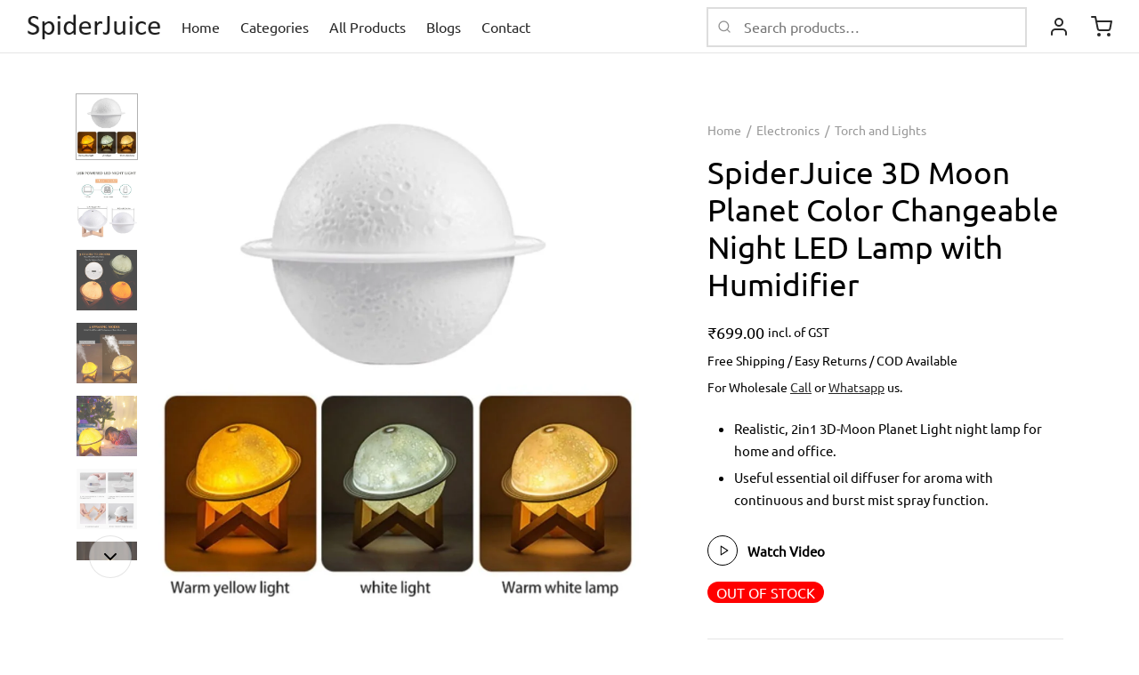

--- FILE ---
content_type: text/html; charset=UTF-8
request_url: https://spiderjuice.in/product/spiderjuice-2in1-3d-moon-planet-light-light-color-changeable-night-led-lamp-with-humidifier/
body_size: 42464
content:
<!doctype html><html dir="ltr" lang="en-US" prefix="og: https://ogp.me/ns#"><head><meta charset="UTF-8" /><meta name="viewport" content="width=device-width, initial-scale=1, minimum-scale=1"><link rel="profile" href="http://gmpg.org/xfn/11"><link rel="pingback" href="https://spiderjuice.in/xmlrpc.php"><title>SpiderJuice - Shop for Unique, Creative and Useful Products 2in1 3D-Moon Planet Light with Humidifier</title><meta name="description" content="Realistic, 2in1 3D-Moon Planet Light night lamp for home and office. Useful essential oil diffuser for aroma with continuous and burst mist spray function." /><meta name="robots" content="max-image-preview:large" /><meta name="google-site-verification" content="iR7lhn6NA44RCpKMGs99iM02znLorBaf8rwQQDuwzxQ" /><link rel="canonical" href="https://spiderjuice.in/product/spiderjuice-2in1-3d-moon-planet-light-light-color-changeable-night-led-lamp-with-humidifier/" /><meta name="generator" content="All in One SEO (AIOSEO) 4.9.3" /><meta property="og:locale" content="en_US" /><meta property="og:site_name" content="SpiderJuice - Shop for Unique, Creative and Useful Products - Kuch Alag Hamesha. Buy kitchen gadgets, home decor &amp; improvements, stationery, toys, gardening, travel essentials, bar accessories etc. All India free shipping." /><meta property="og:type" content="article" /><meta property="og:title" content="SpiderJuice - Shop for Unique, Creative and Useful Products 2in1 3D-Moon Planet Light with Humidifier" /><meta property="og:description" content="Realistic, 2in1 3D-Moon Planet Light night lamp for home and office. Useful essential oil diffuser for aroma with continuous and burst mist spray function." /><meta property="og:url" content="https://spiderjuice.in/product/spiderjuice-2in1-3d-moon-planet-light-light-color-changeable-night-led-lamp-with-humidifier/" /><meta property="og:image" content="https://spiderjuice.in/wp-content/uploads/2021/09/SpiderJuice-3D-Moon-Planet-Color-Changeable-Night-LED-Lamp-with-Humidifier-2.jpg" /><meta property="og:image:secure_url" content="https://spiderjuice.in/wp-content/uploads/2021/09/SpiderJuice-3D-Moon-Planet-Color-Changeable-Night-LED-Lamp-with-Humidifier-2.jpg" /><meta property="og:image:width" content="1000" /><meta property="og:image:height" content="1080" /><meta property="article:published_time" content="2021-09-13T05:37:25+00:00" /><meta property="article:modified_time" content="2025-04-12T08:07:59+00:00" /><meta property="article:publisher" content="https://www.facebook.com/SpiderJuice/" /><meta name="twitter:card" content="summary" /><meta name="twitter:title" content="SpiderJuice - Shop for Unique, Creative and Useful Products 2in1 3D-Moon Planet Light with Humidifier" /><meta name="twitter:description" content="Realistic, 2in1 3D-Moon Planet Light night lamp for home and office. Useful essential oil diffuser for aroma with continuous and burst mist spray function." /><meta name="twitter:image" content="https://spiderjuice.in/wp-content/uploads/2021/09/SpiderJuice-3D-Moon-Planet-Color-Changeable-Night-LED-Lamp-with-Humidifier-2.jpg" /> <script type="application/ld+json" class="aioseo-schema">{"@context":"https:\/\/schema.org","@graph":[{"@type":"BreadcrumbList","@id":"https:\/\/spiderjuice.in\/product\/spiderjuice-2in1-3d-moon-planet-light-light-color-changeable-night-led-lamp-with-humidifier\/#breadcrumblist","itemListElement":[{"@type":"ListItem","@id":"https:\/\/spiderjuice.in#listItem","position":2,"name":"Home","item":"https:\/\/spiderjuice.in","nextItem":{"@type":"ListItem","@id":"https:\/\/spiderjuice.in\/shop\/#listItem","name":"Browse All Products : Add Filters, and Sort for Easy Shopping"},"previousItem":{"@type":"ListItem","@id":"#listItem","name":"You are on"}},{"@type":"ListItem","@id":"https:\/\/spiderjuice.in\/shop\/#listItem","position":3,"name":"Browse All Products : Add Filters, and Sort for Easy Shopping","item":"https:\/\/spiderjuice.in\/shop\/","nextItem":{"@type":"ListItem","@id":"https:\/\/spiderjuice.in\/product-category\/electronics\/#listItem","name":"Electronics"},"previousItem":{"@type":"ListItem","@id":"https:\/\/spiderjuice.in#listItem","name":"Home"}},{"@type":"ListItem","@id":"https:\/\/spiderjuice.in\/product-category\/electronics\/#listItem","position":4,"name":"Electronics","item":"https:\/\/spiderjuice.in\/product-category\/electronics\/","nextItem":{"@type":"ListItem","@id":"https:\/\/spiderjuice.in\/product-category\/electronics\/torch-and-lights\/#listItem","name":"Torch and Lights"},"previousItem":{"@type":"ListItem","@id":"https:\/\/spiderjuice.in\/shop\/#listItem","name":"Browse All Products : Add Filters, and Sort for Easy Shopping"}},{"@type":"ListItem","@id":"https:\/\/spiderjuice.in\/product-category\/electronics\/torch-and-lights\/#listItem","position":5,"name":"Torch and Lights","item":"https:\/\/spiderjuice.in\/product-category\/electronics\/torch-and-lights\/","nextItem":{"@type":"ListItem","@id":"https:\/\/spiderjuice.in\/product\/spiderjuice-2in1-3d-moon-planet-light-light-color-changeable-night-led-lamp-with-humidifier\/#listItem","name":"SpiderJuice 3D Moon Planet Color Changeable Night LED Lamp with Humidifier"},"previousItem":{"@type":"ListItem","@id":"https:\/\/spiderjuice.in\/product-category\/electronics\/#listItem","name":"Electronics"}},{"@type":"ListItem","@id":"https:\/\/spiderjuice.in\/product\/spiderjuice-2in1-3d-moon-planet-light-light-color-changeable-night-led-lamp-with-humidifier\/#listItem","position":6,"name":"SpiderJuice 3D Moon Planet Color Changeable Night LED Lamp with Humidifier","previousItem":{"@type":"ListItem","@id":"https:\/\/spiderjuice.in\/product-category\/electronics\/torch-and-lights\/#listItem","name":"Torch and Lights"}}]},{"@type":"Organization","@id":"https:\/\/spiderjuice.in\/#organization","name":"SPIDERJUICE PRIVATE LIMITED","description":"Kuch Alag Hamesha. Buy kitchen gadgets, home decor & improvements, stationery, toys, gardening, travel essentials, bar accessories etc. All India free shipping.","url":"https:\/\/spiderjuice.in\/","email":"support@spiderjuice.in","telephone":"+919821249345","logo":{"@type":"ImageObject","url":"https:\/\/spiderjuice.in\/wp-content\/uploads\/2021\/09\/website-logo.png","@id":"https:\/\/spiderjuice.in\/product\/spiderjuice-2in1-3d-moon-planet-light-light-color-changeable-night-led-lamp-with-humidifier\/#organizationLogo"},"image":{"@id":"https:\/\/spiderjuice.in\/product\/spiderjuice-2in1-3d-moon-planet-light-light-color-changeable-night-led-lamp-with-humidifier\/#organizationLogo"},"sameAs":["https:\/\/www.facebook.com\/SpiderJuice\/","https:\/\/www.instagram.com\/spiderjuice.in\/","https:\/\/www.youtube.com\/c\/SpiderJuicePvtLtd"]},{"@type":"WebPage","@id":"https:\/\/spiderjuice.in\/product\/spiderjuice-2in1-3d-moon-planet-light-light-color-changeable-night-led-lamp-with-humidifier\/#webpage","url":"https:\/\/spiderjuice.in\/product\/spiderjuice-2in1-3d-moon-planet-light-light-color-changeable-night-led-lamp-with-humidifier\/","name":"SpiderJuice - Shop for Unique, Creative and Useful Products 2in1 3D-Moon Planet Light with Humidifier","description":"Realistic, 2in1 3D-Moon Planet Light night lamp for home and office. Useful essential oil diffuser for aroma with continuous and burst mist spray function.","inLanguage":"en-US","isPartOf":{"@id":"https:\/\/spiderjuice.in\/#website"},"breadcrumb":{"@id":"https:\/\/spiderjuice.in\/product\/spiderjuice-2in1-3d-moon-planet-light-light-color-changeable-night-led-lamp-with-humidifier\/#breadcrumblist"},"image":{"@type":"ImageObject","url":"https:\/\/spiderjuice.in\/wp-content\/uploads\/2021\/09\/SpiderJuice-3D-Moon-Planet-Color-Changeable-Night-LED-Lamp-with-Humidifier-2.jpg","@id":"https:\/\/spiderjuice.in\/product\/spiderjuice-2in1-3d-moon-planet-light-light-color-changeable-night-led-lamp-with-humidifier\/#mainImage","width":1000,"height":1080},"primaryImageOfPage":{"@id":"https:\/\/spiderjuice.in\/product\/spiderjuice-2in1-3d-moon-planet-light-light-color-changeable-night-led-lamp-with-humidifier\/#mainImage"},"datePublished":"2021-09-13T11:07:25+05:30","dateModified":"2025-04-12T13:37:59+05:30"},{"@type":"WebSite","@id":"https:\/\/spiderjuice.in\/#website","url":"https:\/\/spiderjuice.in\/","name":"SpiderJuice.in","description":"Kuch Alag Hamesha. Buy kitchen gadgets, home decor & improvements, stationery, toys, gardening, travel essentials, bar accessories etc. All India free shipping.","inLanguage":"en-US","publisher":{"@id":"https:\/\/spiderjuice.in\/#organization"}}]}</script>  <script data-no-defer="1" data-ezscrex="false" data-cfasync="false" data-pagespeed-no-defer data-cookieconsent="ignore">var ctPublicFunctions = {"_ajax_nonce":"f600b117b0","_rest_nonce":"fac95c9718","_ajax_url":"\/wp-admin\/admin-ajax.php","_rest_url":"https:\/\/spiderjuice.in\/wp-json\/","data__cookies_type":"none","data__ajax_type":"rest","data__bot_detector_enabled":"0","data__frontend_data_log_enabled":1,"cookiePrefix":"","wprocket_detected":false,"host_url":"spiderjuice.in","text__ee_click_to_select":"Click to select the whole data","text__ee_original_email":"The complete one is","text__ee_got_it":"Got it","text__ee_blocked":"Blocked","text__ee_cannot_connect":"Cannot connect","text__ee_cannot_decode":"Can not decode email. Unknown reason","text__ee_email_decoder":"CleanTalk email decoder","text__ee_wait_for_decoding":"The magic is on the way!","text__ee_decoding_process":"Please wait a few seconds while we decode the contact data."}</script> <script data-no-defer="1" data-ezscrex="false" data-cfasync="false" data-pagespeed-no-defer data-cookieconsent="ignore">var ctPublic = {"_ajax_nonce":"f600b117b0","settings__forms__check_internal":"1","settings__forms__check_external":"0","settings__forms__force_protection":"0","settings__forms__search_test":"1","settings__forms__wc_add_to_cart":"0","settings__data__bot_detector_enabled":"0","settings__sfw__anti_crawler":0,"blog_home":"https:\/\/spiderjuice.in\/","pixel__setting":"0","pixel__enabled":false,"pixel__url":null,"data__email_check_before_post":"1","data__email_check_exist_post":"0","data__cookies_type":"none","data__key_is_ok":true,"data__visible_fields_required":true,"wl_brandname":"Anti-Spam by CleanTalk","wl_brandname_short":"CleanTalk","ct_checkjs_key":"0efca2090ac21f6ef1f6d1533771d4bbf51cae8c888a096baaab800b1cd93450","emailEncoderPassKey":"8f70b33dd11807c6feb3294e23e1e25d","bot_detector_forms_excluded":"W10=","advancedCacheExists":false,"varnishCacheExists":false,"wc_ajax_add_to_cart":true}</script> <link rel="alternate" type="application/rss+xml" title="SpiderJuice - Shop for Unique, Creative and Useful Products &raquo; Feed" href="https://spiderjuice.in/feed/" /><link rel="alternate" type="application/rss+xml" title="SpiderJuice - Shop for Unique, Creative and Useful Products &raquo; Comments Feed" href="https://spiderjuice.in/comments/feed/" /><link rel="alternate" type="application/rss+xml" title="SpiderJuice - Shop for Unique, Creative and Useful Products &raquo; SpiderJuice 3D Moon Planet Color Changeable Night LED Lamp with Humidifier Comments Feed" href="https://spiderjuice.in/product/spiderjuice-2in1-3d-moon-planet-light-light-color-changeable-night-led-lamp-with-humidifier/feed/" /><link rel="alternate" title="oEmbed (JSON)" type="application/json+oembed" href="https://spiderjuice.in/wp-json/oembed/1.0/embed?url=https%3A%2F%2Fspiderjuice.in%2Fproduct%2Fspiderjuice-2in1-3d-moon-planet-light-light-color-changeable-night-led-lamp-with-humidifier%2F" /><link rel="alternate" title="oEmbed (XML)" type="text/xml+oembed" href="https://spiderjuice.in/wp-json/oembed/1.0/embed?url=https%3A%2F%2Fspiderjuice.in%2Fproduct%2Fspiderjuice-2in1-3d-moon-planet-light-light-color-changeable-night-led-lamp-with-humidifier%2F&#038;format=xml" /><style id='wp-img-auto-sizes-contain-inline-css'>img:is([sizes=auto i],[sizes^="auto," i]){contain-intrinsic-size:3000px 1500px}
/*# sourceURL=wp-img-auto-sizes-contain-inline-css */</style><link data-optimized="1" rel='stylesheet' id='wp-block-library-css' href='https://spiderjuice.in/wp-content/litespeed/css/71c7e8d21dfe86b934543dd619a5052b.css?ver=5052b' media='all' /><link data-optimized="1" rel='stylesheet' id='wc-blocks-style-css' href='https://spiderjuice.in/wp-content/litespeed/css/4a0bf8b28d4e09c119e88434df668658.css?ver=68658' media='all' /><style id='global-styles-inline-css'>:root{--wp--preset--aspect-ratio--square: 1;--wp--preset--aspect-ratio--4-3: 4/3;--wp--preset--aspect-ratio--3-4: 3/4;--wp--preset--aspect-ratio--3-2: 3/2;--wp--preset--aspect-ratio--2-3: 2/3;--wp--preset--aspect-ratio--16-9: 16/9;--wp--preset--aspect-ratio--9-16: 9/16;--wp--preset--color--black: #000000;--wp--preset--color--cyan-bluish-gray: #abb8c3;--wp--preset--color--white: #ffffff;--wp--preset--color--pale-pink: #f78da7;--wp--preset--color--vivid-red: #cf2e2e;--wp--preset--color--luminous-vivid-orange: #ff6900;--wp--preset--color--luminous-vivid-amber: #fcb900;--wp--preset--color--light-green-cyan: #7bdcb5;--wp--preset--color--vivid-green-cyan: #00d084;--wp--preset--color--pale-cyan-blue: #8ed1fc;--wp--preset--color--vivid-cyan-blue: #0693e3;--wp--preset--color--vivid-purple: #9b51e0;--wp--preset--color--gutenberg-white: #ffffff;--wp--preset--color--gutenberg-shade: #f8f8f8;--wp--preset--color--gutenberg-gray: #000000;--wp--preset--color--gutenberg-dark: #000000;--wp--preset--color--gutenberg-accent: #b9a16b;--wp--preset--gradient--vivid-cyan-blue-to-vivid-purple: linear-gradient(135deg,rgb(6,147,227) 0%,rgb(155,81,224) 100%);--wp--preset--gradient--light-green-cyan-to-vivid-green-cyan: linear-gradient(135deg,rgb(122,220,180) 0%,rgb(0,208,130) 100%);--wp--preset--gradient--luminous-vivid-amber-to-luminous-vivid-orange: linear-gradient(135deg,rgb(252,185,0) 0%,rgb(255,105,0) 100%);--wp--preset--gradient--luminous-vivid-orange-to-vivid-red: linear-gradient(135deg,rgb(255,105,0) 0%,rgb(207,46,46) 100%);--wp--preset--gradient--very-light-gray-to-cyan-bluish-gray: linear-gradient(135deg,rgb(238,238,238) 0%,rgb(169,184,195) 100%);--wp--preset--gradient--cool-to-warm-spectrum: linear-gradient(135deg,rgb(74,234,220) 0%,rgb(151,120,209) 20%,rgb(207,42,186) 40%,rgb(238,44,130) 60%,rgb(251,105,98) 80%,rgb(254,248,76) 100%);--wp--preset--gradient--blush-light-purple: linear-gradient(135deg,rgb(255,206,236) 0%,rgb(152,150,240) 100%);--wp--preset--gradient--blush-bordeaux: linear-gradient(135deg,rgb(254,205,165) 0%,rgb(254,45,45) 50%,rgb(107,0,62) 100%);--wp--preset--gradient--luminous-dusk: linear-gradient(135deg,rgb(255,203,112) 0%,rgb(199,81,192) 50%,rgb(65,88,208) 100%);--wp--preset--gradient--pale-ocean: linear-gradient(135deg,rgb(255,245,203) 0%,rgb(182,227,212) 50%,rgb(51,167,181) 100%);--wp--preset--gradient--electric-grass: linear-gradient(135deg,rgb(202,248,128) 0%,rgb(113,206,126) 100%);--wp--preset--gradient--midnight: linear-gradient(135deg,rgb(2,3,129) 0%,rgb(40,116,252) 100%);--wp--preset--font-size--small: 13px;--wp--preset--font-size--medium: 20px;--wp--preset--font-size--large: 36px;--wp--preset--font-size--x-large: 42px;--wp--preset--spacing--20: 0.44rem;--wp--preset--spacing--30: 0.67rem;--wp--preset--spacing--40: 1rem;--wp--preset--spacing--50: 1.5rem;--wp--preset--spacing--60: 2.25rem;--wp--preset--spacing--70: 3.38rem;--wp--preset--spacing--80: 5.06rem;--wp--preset--shadow--natural: 6px 6px 9px rgba(0, 0, 0, 0.2);--wp--preset--shadow--deep: 12px 12px 50px rgba(0, 0, 0, 0.4);--wp--preset--shadow--sharp: 6px 6px 0px rgba(0, 0, 0, 0.2);--wp--preset--shadow--outlined: 6px 6px 0px -3px rgb(255, 255, 255), 6px 6px rgb(0, 0, 0);--wp--preset--shadow--crisp: 6px 6px 0px rgb(0, 0, 0);}:where(.is-layout-flex){gap: 0.5em;}:where(.is-layout-grid){gap: 0.5em;}body .is-layout-flex{display: flex;}.is-layout-flex{flex-wrap: wrap;align-items: center;}.is-layout-flex > :is(*, div){margin: 0;}body .is-layout-grid{display: grid;}.is-layout-grid > :is(*, div){margin: 0;}:where(.wp-block-columns.is-layout-flex){gap: 2em;}:where(.wp-block-columns.is-layout-grid){gap: 2em;}:where(.wp-block-post-template.is-layout-flex){gap: 1.25em;}:where(.wp-block-post-template.is-layout-grid){gap: 1.25em;}.has-black-color{color: var(--wp--preset--color--black) !important;}.has-cyan-bluish-gray-color{color: var(--wp--preset--color--cyan-bluish-gray) !important;}.has-white-color{color: var(--wp--preset--color--white) !important;}.has-pale-pink-color{color: var(--wp--preset--color--pale-pink) !important;}.has-vivid-red-color{color: var(--wp--preset--color--vivid-red) !important;}.has-luminous-vivid-orange-color{color: var(--wp--preset--color--luminous-vivid-orange) !important;}.has-luminous-vivid-amber-color{color: var(--wp--preset--color--luminous-vivid-amber) !important;}.has-light-green-cyan-color{color: var(--wp--preset--color--light-green-cyan) !important;}.has-vivid-green-cyan-color{color: var(--wp--preset--color--vivid-green-cyan) !important;}.has-pale-cyan-blue-color{color: var(--wp--preset--color--pale-cyan-blue) !important;}.has-vivid-cyan-blue-color{color: var(--wp--preset--color--vivid-cyan-blue) !important;}.has-vivid-purple-color{color: var(--wp--preset--color--vivid-purple) !important;}.has-black-background-color{background-color: var(--wp--preset--color--black) !important;}.has-cyan-bluish-gray-background-color{background-color: var(--wp--preset--color--cyan-bluish-gray) !important;}.has-white-background-color{background-color: var(--wp--preset--color--white) !important;}.has-pale-pink-background-color{background-color: var(--wp--preset--color--pale-pink) !important;}.has-vivid-red-background-color{background-color: var(--wp--preset--color--vivid-red) !important;}.has-luminous-vivid-orange-background-color{background-color: var(--wp--preset--color--luminous-vivid-orange) !important;}.has-luminous-vivid-amber-background-color{background-color: var(--wp--preset--color--luminous-vivid-amber) !important;}.has-light-green-cyan-background-color{background-color: var(--wp--preset--color--light-green-cyan) !important;}.has-vivid-green-cyan-background-color{background-color: var(--wp--preset--color--vivid-green-cyan) !important;}.has-pale-cyan-blue-background-color{background-color: var(--wp--preset--color--pale-cyan-blue) !important;}.has-vivid-cyan-blue-background-color{background-color: var(--wp--preset--color--vivid-cyan-blue) !important;}.has-vivid-purple-background-color{background-color: var(--wp--preset--color--vivid-purple) !important;}.has-black-border-color{border-color: var(--wp--preset--color--black) !important;}.has-cyan-bluish-gray-border-color{border-color: var(--wp--preset--color--cyan-bluish-gray) !important;}.has-white-border-color{border-color: var(--wp--preset--color--white) !important;}.has-pale-pink-border-color{border-color: var(--wp--preset--color--pale-pink) !important;}.has-vivid-red-border-color{border-color: var(--wp--preset--color--vivid-red) !important;}.has-luminous-vivid-orange-border-color{border-color: var(--wp--preset--color--luminous-vivid-orange) !important;}.has-luminous-vivid-amber-border-color{border-color: var(--wp--preset--color--luminous-vivid-amber) !important;}.has-light-green-cyan-border-color{border-color: var(--wp--preset--color--light-green-cyan) !important;}.has-vivid-green-cyan-border-color{border-color: var(--wp--preset--color--vivid-green-cyan) !important;}.has-pale-cyan-blue-border-color{border-color: var(--wp--preset--color--pale-cyan-blue) !important;}.has-vivid-cyan-blue-border-color{border-color: var(--wp--preset--color--vivid-cyan-blue) !important;}.has-vivid-purple-border-color{border-color: var(--wp--preset--color--vivid-purple) !important;}.has-vivid-cyan-blue-to-vivid-purple-gradient-background{background: var(--wp--preset--gradient--vivid-cyan-blue-to-vivid-purple) !important;}.has-light-green-cyan-to-vivid-green-cyan-gradient-background{background: var(--wp--preset--gradient--light-green-cyan-to-vivid-green-cyan) !important;}.has-luminous-vivid-amber-to-luminous-vivid-orange-gradient-background{background: var(--wp--preset--gradient--luminous-vivid-amber-to-luminous-vivid-orange) !important;}.has-luminous-vivid-orange-to-vivid-red-gradient-background{background: var(--wp--preset--gradient--luminous-vivid-orange-to-vivid-red) !important;}.has-very-light-gray-to-cyan-bluish-gray-gradient-background{background: var(--wp--preset--gradient--very-light-gray-to-cyan-bluish-gray) !important;}.has-cool-to-warm-spectrum-gradient-background{background: var(--wp--preset--gradient--cool-to-warm-spectrum) !important;}.has-blush-light-purple-gradient-background{background: var(--wp--preset--gradient--blush-light-purple) !important;}.has-blush-bordeaux-gradient-background{background: var(--wp--preset--gradient--blush-bordeaux) !important;}.has-luminous-dusk-gradient-background{background: var(--wp--preset--gradient--luminous-dusk) !important;}.has-pale-ocean-gradient-background{background: var(--wp--preset--gradient--pale-ocean) !important;}.has-electric-grass-gradient-background{background: var(--wp--preset--gradient--electric-grass) !important;}.has-midnight-gradient-background{background: var(--wp--preset--gradient--midnight) !important;}.has-small-font-size{font-size: var(--wp--preset--font-size--small) !important;}.has-medium-font-size{font-size: var(--wp--preset--font-size--medium) !important;}.has-large-font-size{font-size: var(--wp--preset--font-size--large) !important;}.has-x-large-font-size{font-size: var(--wp--preset--font-size--x-large) !important;}
/*# sourceURL=global-styles-inline-css */</style><style id='classic-theme-styles-inline-css'>/*! This file is auto-generated */
.wp-block-button__link{color:#fff;background-color:#32373c;border-radius:9999px;box-shadow:none;text-decoration:none;padding:calc(.667em + 2px) calc(1.333em + 2px);font-size:1.125em}.wp-block-file__button{background:#32373c;color:#fff;text-decoration:none}
/*# sourceURL=/wp-includes/css/classic-themes.min.css */</style><link data-optimized="1" rel='stylesheet' id='cleantalk-public-css-css' href='https://spiderjuice.in/wp-content/litespeed/css/89e0236774a32266745ee26b567948ec.css?ver=948ec' media='all' /><link data-optimized="1" rel='stylesheet' id='cleantalk-email-decoder-css-css' href='https://spiderjuice.in/wp-content/litespeed/css/1eaa7e8be14d9f74c7ed9c0473823e9c.css?ver=23e9c' media='all' /><link data-optimized="1" rel='stylesheet' id='photoswipe-css' href='https://spiderjuice.in/wp-content/litespeed/css/727115f931e810611ef6f6c935f7d053.css?ver=7d053' media='all' /><link data-optimized="1" rel='stylesheet' id='photoswipe-default-skin-css' href='https://spiderjuice.in/wp-content/litespeed/css/42f82c7946acd8257815c647412bd578.css?ver=bd578' media='all' /><style id='woocommerce-inline-inline-css'>.woocommerce form .form-row .required { visibility: visible; }
/*# sourceURL=woocommerce-inline-inline-css */</style><link data-optimized="1" rel='stylesheet' id='goya-grid-css' href='https://spiderjuice.in/wp-content/litespeed/css/01307be6821cf5f45766b7d8c73b4d81.css?ver=b4d81' media='all' /><link data-optimized="1" rel='stylesheet' id='goya-core-css' href='https://spiderjuice.in/wp-content/litespeed/css/c7b2e5d28781945285b489ea38a1c260.css?ver=1c260' media='all' /><link data-optimized="1" rel='stylesheet' id='goya-icons-css' href='https://spiderjuice.in/wp-content/litespeed/css/7b0a10062d7ee94c62e5eda7dc70e31a.css?ver=0e31a' media='all' /><link data-optimized="1" rel='stylesheet' id='goya-shop-css' href='https://spiderjuice.in/wp-content/litespeed/css/3e4b9e0ea893310941e3e8480d64b3c9.css?ver=4b3c9' media='all' /><link data-optimized="1" rel='stylesheet' id='goya-elements-css' href='https://spiderjuice.in/wp-content/litespeed/css/dbbbcb9010a869ca1f5cd4ac4f3855e7.css?ver=855e7' media='all' /><style id='goya-customizer-styles-inline-css'>body,blockquote cite,div.vc_progress_bar .vc_single_bar .vc_label,div.vc_toggle_size_sm .vc_toggle_title h4 {font-size:16px;}.wp-caption-text,.woocommerce-breadcrumb,.post.listing .listing_content .post-meta,.footer-bar .footer-bar-content,.side-menu .mobile-widgets p,.side-menu .side-widgets p,.products .product.product-category a div h2 .count,#payment .payment_methods li .payment_box,#payment .payment_methods li a.about_paypal,.et-product-detail .summary .sizing_guide,#reviews .commentlist li .comment-text .woocommerce-review__verified,#reviews .commentlist li .comment-text .woocommerce-review__published-date,.commentlist > li .comment-meta,.widget .type-post .post-meta,.widget_rss .rss-date,.wp-block-latest-comments__comment-date,.wp-block-latest-posts__post-date,.commentlist > li .reply,.comment-reply-title small,.commentlist .bypostauthor .post-author,.commentlist .bypostauthor > .comment-body .fn:after,.et-portfolio.et-portfolio-style-hover-card .type-portfolio .et-portfolio-excerpt {font-size:14px;}h1, h2, h3, h4, h5, h6, .page-title{color:#282828;}.et-banner .et-banner-content .et-banner-title.color-accent,.et-banner .et-banner-content .et-banner-subtitle.color-accent,.et-banner .et-banner-content .et-banner-link.link.color-accent,.et-banner .et-banner-content .et-banner-link.link.color-accent:hover,.et-banner .et-banner-content .et-banner-link.outlined.color-accent,.et-banner .et-banner-content .et-banner-link.outlined.color-accent:hover {color:#b9a16b;}.et-banner .et-banner-content .et-banner-subtitle.tag_style.color-accent,.et-banner .et-banner-content .et-banner-link.solid.color-accent,.et-banner .et-banner-content .et-banner-link.solid.color-accent:hover {background:#b9a16b;}.et-iconbox.icon-style-background.icon-color-accent .et-feature-icon {background:#b9a16b;}.et-iconbox.icon-style-border.icon-color-accent .et-feature-icon,.et-iconbox.icon-style-simple.icon-color-accent .et-feature-icon {color:#b9a16b;}.et-counter.counter-color-accent .h1,.et-counter.icon-color-accent i {color:#b9a16b;}.et_btn.solid.color-accent {background:#b9a16b;}.et_btn.link.color-accent,.et_btn.outlined.color-accent,.et_btn.outlined.color-accent:hover {color:#b9a16b;}.et-animatype.color-accent .et-animated-entry,.et-stroketype.color-accent *{color:#b9a16b;}.slick-prev:hover,.slick-next:hover,.flex-prev:hover,.flex-next:hover,.mfp-wrap.quick-search .mfp-content [type="submit"],.et-close,.single-product .pswp__button:hover,.content404 h4,.woocommerce-tabs .tabs li a span,.woo-variation-gallery-wrapper .woo-variation-gallery-trigger:hover:after,.mobile-menu li.menu-item-has-children.active > .et-menu-toggle:after,.remove:hover, a.remove:hover,span.minicart-counter.et-count-zero,.tag-cloud-link .tag-link-count,.star-rating > span:before,.comment-form-rating .stars > span:before,.wpmc-tabs-wrapper li.wpmc-tab-item.current,div.argmc-wrapper .tab-completed-icon:before,div.argmc-wrapper .argmc-tab-item.completed .argmc-tab-number,.widget ul li.active,.et-wp-gallery-popup .mfp-arrow {color:#b9a16b;}.menu-item.accent-color a,.accent-color:not(.fancy-tag),.accent-color:not(.fancy-tag) .wpb_wrapper > h1,.accent-color:not(.fancy-tag) .wpb_wrapper > h2,.accent-color:not(.fancy-tag) .wpb_wrapper > h3,.accent-color:not(.fancy-tag) .wpb_wrapper > h4,.accent-color:not(.fancy-tag) .wpb_wrapper > h5,.accent-color:not(.fancy-tag) .wpb_wrapper > h6,.accent-color:not(.fancy-tag) .wpb_wrapper > p {color:#b9a16b !important;}.accent-color.fancy-tag,.wpb_text_column .accent-color.fancy-tag:last-child,.accent-color.fancy-tag .wpb_wrapper > h1,.accent-color.fancy-tag .wpb_wrapper > h2,.accent-color.fancy-tag .wpb_wrapper > h3,.accent-color.fancy-tag .wpb_wrapper > h4,.accent-color.fancy-tag .wpb_wrapper > h5,.accent-color.fancy-tag .wpb_wrapper > h6,.accent-color.fancy-tag .wpb_wrapper > p {background-color:#b9a16b;}.wpmc-tabs-wrapper li.wpmc-tab-item.current .wpmc-tab-number,.wpmc-tabs-wrapper li.wpmc-tab-item.current:before,.tag-cloud-link:hover,div.argmc-wrapper .argmc-tab-item.completed .argmc-tab-number,div.argmc-wrapper .argmc-tab-item.current .argmc-tab-number,div.argmc-wrapper .argmc-tab-item.last.current + .argmc-tab-item:hover .argmc-tab-number {border-color:#b9a16b;}.vc_progress_bar.vc_progress-bar-color-bar_orange .vc_single_bar span.vc_bar,span.minicart-counter,.filter-trigger .et-active-filters-count,.et-active-filters-count,div.argmc-wrapper .argmc-tab-item.current .argmc-tab-number,div.argmc-wrapper .argmc-tab-item.visited:hover .argmc-tab-number,div.argmc-wrapper .argmc-tab-item.last.current + .argmc-tab-item:hover .argmc-tab-number,.slick-dots li button:hover,.wpb_column.et-light-column .postline:before,.wpb_column.et-light-column .postline-medium:before,.wpb_column.et-light-column .postline-large:before,.et-feat-video-btn:hover .et-featured-video-icon:after,.post.type-post.sticky .entry-title a:after {background-color:#b9a16b;}div.argmc-wrapper .argmc-tab-item.visited:before {border-bottom-color:#b9a16b;}.yith-wcan-loading:after,.blockUI.blockOverlay:after,.easyzoom-notice:after,.woocommerce-product-gallery__wrapper .slick:after,.add_to_cart_button.loading:after,.et-loader:after {background-color:#b9a16b;}.fancy-title,h1.fancy-title,h2.fancy-title,h3.fancy-title,h4.fancy-title,h5.fancy-title,h6.fancy-title {color:#b9a16b}.fancy-tag,h1.fancy-tag,h2.fancy-tag,h3.fancy-tag,h4.fancy-tag,h5.fancy-tag,h6.fancy-tag {background-color:#b9a16b}@media only screen and (max-width:991px) {.site-header .header-mobile {display:block !important;}.site-header .header-main,.site-header .header-bottom {display:none !important;}}@media only screen and (min-width:992px) {.site-header,.header-spacer,.product-header-spacer {height:60px;}.page-header-transparent .hero-header .hero-title {padding-top:60px;}.et-product-detail.et-product-layout-no-padding.product-header-transparent .showcase-inner .product-information {padding-top:60px;}.header_on_scroll:not(.megamenu-active) .site-header,.header_on_scroll:not(.megamenu-active) .header-spacer,.header_on_scroll:not(.megamenu-active) .product-header-spacer {height:60px;}}@media only screen and (max-width:991px) {.site-header,.header_on_scroll .site-header,.header-spacer,.product-header-spacer {height:60px;}.page-header-transparent .hero-header .hero-title {padding-top:60px;}}@media screen and (min-width:576px) and (max-width:767px) {.sticky-product-bar {height:60px;}.product-bar-visible.single-product.fixed-product-bar-bottom .footer {margin-bottom:60px;}.product-bar-visible.single-product.fixed-product-bar-bottom #scroll_to_top.active {bottom:70px;}}.page-header-regular .site-header,.header_on_scroll .site-header {background-color:#ffffff;}@media only screen and (max-width:576px) {.page-header-transparent:not(.header-transparent-mobiles):not(.header_on_scroll) .site-header {background-color:#ffffff;}}.site-header a,.site-header .menu-toggle,.site-header .goya-search button {color:#282828;}@media only screen and (max-width:767px) {.sticky-header-light .site-header .menu-toggle:hover,.header-transparent-mobiles.sticky-header-light.header_on_scroll .site-header a.icon,.header-transparent-mobiles.sticky-header-light.header_on_scroll .site-header .menu-toggle,.header-transparent-mobiles.light-title:not(.header_on_scroll) .site-header a.icon,.header-transparent-mobiles.light-title:not(.header_on_scroll) .site-header .menu-toggle {color:#ffffff;}}@media only screen and (min-width:768px) {.light-title:not(.header_on_scroll) .site-header .site-title,.light-title:not(.header_on_scroll) .site-header .et-header-menu>li> a,.sticky-header-light.header_on_scroll .site-header .et-header-menu>li> a,.light-title:not(.header_on_scroll) span.minicart-counter.et-count-zero,.sticky-header-light.header_on_scroll .site-header .icon,.sticky-header-light.header_on_scroll .site-header .menu-toggle,.light-title:not(.header_on_scroll) .site-header .icon,.light-title:not(.header_on_scroll) .site-header .menu-toggle {color:#ffffff;}}.et-header-menu .menu-label,.mobile-menu .menu-label {background-color:#bbbbbb;}.et-header-menu ul.sub-menu:before,.et-header-menu .sub-menu .sub-menu {background-color:#ffffff !important;}.et-header-menu>li.menu-item-has-children > a:after {border-bottom-color:#ffffff;}.et-header-menu .sub-menu li.menu-item-has-children:after,.et-header-menu ul.sub-menu li a {color:#444444;}.side-panel .mobile-bar,.side-panel .mobile-bar.dark {background:#f8f8f8;}.side-mobile-menu,.side-mobile-menu.dark { background:#ffffff;}.side-fullscreen-menu,.side-fullscreen-menu.dark { background:#ffffff;}.site-footer,.site-footer.dark {background-color:#000000;}.site-footer .footer-bar.custom-color-1,.site-footer .footer-bar.custom-color-1.dark {background-color:#000000;}.mfp #et-quickview {max-width:960px;}.woocommerce-Tabs-panel.custom_scroll {max-height:400px;}.product_meta .trap {display:none !important;}.shop-widget-scroll .widget > ul,.shop-widget-scroll .widget:not(.widget-woof) > .widgettitle + *,.shop-widget-scroll .wcapf-layered-nav {max-height:150px;}.free-shipping-progress-bar .progress-bar-indicator {background:linear-gradient(270deg, #b9a16b 0, #ffffff 200%);background-color: #b9a16b;flex-grow:1;}.rtl .free-shipping-progress-bar .progress-bar-indicator {background:linear-gradient(90deg, #b9a16b 0, #ffffff 200%);}.progress-bar-status.success .progress-bar-indicator { background:#67bb67;}.star-rating > span:before,.comment-form-rating .stars > span:before {color:#ffa41c;}.product-inner .badge.onsale,.wc-block-grid .wc-block-grid__products .wc-block-grid__product .wc-block-grid__product-onsale {color:#ffffff;background-color:#1e73be;}.et-product-detail .summary .badge.onsale {border-color:#ffffff;}.product-inner .badge.new {color:#ffffff;background-color:#000000;}.product-inner .badge.out-of-stock {color:#ffffff;background-color:#ff0000;}@media screen and (min-width:768px) {}.et-blog.hero-header .hero-title {background-color:#f8f8f8;}.post.post-detail.hero-title .post-featured.title-wrap {background-color:#f8f8f8;}.has-gutenberg-white-color { color:#ffffff !important; }.has-gutenberg-white-background-color { background-color:#ffffff; }.wp-block-button.outlined .has-gutenberg-white-color { border-color:#ffffff !important; background-color:transparent !important; }.has-gutenberg-shade-color { color:#f8f8f8 !important; }.has-gutenberg-shade-background-color { background-color:#f8f8f8; }.wp-block-button.outlined .has-gutenberg-shade-color { border-color:#f8f8f8 !important; background-color:transparent !important; }.has-gutenberg-gray-color { color:#000000 !important; }.has-gutenberg-gray-background-color { background-color:#000000; }.wp-block-button.outlined .has-gutenberg-gray-color { border-color:#000000 !important; background-color:transparent !important; }.has-gutenberg-dark-color { color:#000000 !important; }.has-gutenberg-dark-background-color { background-color:#000000; }.wp-block-button.outlined .has-gutenberg-dark-color { border-color:#000000 !important; background-color:transparent !important; }.has-gutenberg-accent-color { color:#b9a16b !important; }.has-gutenberg-accent-background-color { background-color:#b9a16b; }.wp-block-button.outlined .has-gutenberg-accent-color { border-color:#b9a16b !important; background-color:transparent !important; }.commentlist .bypostauthor > .comment-body .fn:after {content:'Post Author';}.et-inline-validation-notices .form-row.woocommerce-invalid-required-field:after{content:'Required field';}.post.type-post.sticky .entry-title a:after {content:'Featured';}
/*# sourceURL=goya-customizer-styles-inline-css */</style><link data-optimized="1" rel='stylesheet' id='goya-style-css' href='https://spiderjuice.in/wp-content/litespeed/css/d840409f86d080dbf2cdcb39cb4b3e7f.css?ver=b3e7f' media='all' /><link data-optimized="1" rel='stylesheet' id='goya-child-style-css' href='https://spiderjuice.in/wp-content/litespeed/css/54350ff49669e4c0e5cd8b56b1158ab0.css?ver=58ab0' media='all' /> <script type="text/template" id="tmpl-variation-template"><div class="woocommerce-variation-description">{{{ data.variation.variation_description }}}</div>
	<div class="woocommerce-variation-price">{{{ data.variation.price_html }}}</div>
	<div class="woocommerce-variation-availability">{{{ data.variation.availability_html }}}</div></script> <script type="text/template" id="tmpl-unavailable-variation-template"><p role="alert">Sorry, this product is unavailable. Please choose a different combination.</p></script> <script data-optimized="1" src="https://spiderjuice.in/wp-content/litespeed/js/cbed7746888ff4ecf0b44e141d303418.js?ver=03418" id="apbct-public-bundle_int-protection_gathering.min-js-js"></script> <script data-optimized="1" src="https://spiderjuice.in/wp-content/litespeed/js/cf3925113819613db4df28f22a08ce00.js?ver=8ce00" id="jquery-core-js"></script> <script data-optimized="1" src="https://spiderjuice.in/wp-content/litespeed/js/fb1e3593363d33b22861e6fee512ace1.js?ver=2ace1" id="jquery-migrate-js"></script> <script data-optimized="1" src="https://spiderjuice.in/wp-content/litespeed/js/305b811bcf8798b4e4095da6dd096829.js?ver=96829" id="wc-jquery-blockui-js" data-wp-strategy="defer"></script> <script id="wc-add-to-cart-js-extra">var wc_add_to_cart_params = {"ajax_url":"/wp-admin/admin-ajax.php","wc_ajax_url":"/?wc-ajax=%%endpoint%%","i18n_view_cart":"View cart","cart_url":"https://spiderjuice.in/cart/","is_cart":"","cart_redirect_after_add":"no"};
//# sourceURL=wc-add-to-cart-js-extra</script> <script data-optimized="1" src="https://spiderjuice.in/wp-content/litespeed/js/8a1834634e762c5dac9116c8f02d7165.js?ver=d7165" id="wc-add-to-cart-js" data-wp-strategy="defer"></script> <script data-optimized="1" src="https://spiderjuice.in/wp-content/litespeed/js/8a8942669854b0a774dabcd44020937c.js?ver=0937c" id="wc-flexslider-js" defer data-wp-strategy="defer"></script> <script data-optimized="1" src="https://spiderjuice.in/wp-content/litespeed/js/c953ecbec3c2ff6c787ee71fa95ea9d5.js?ver=ea9d5" id="wc-photoswipe-js" defer data-wp-strategy="defer"></script> <script data-optimized="1" src="https://spiderjuice.in/wp-content/litespeed/js/a5424abc18510c22607e670028901c5a.js?ver=01c5a" id="wc-photoswipe-ui-default-js" defer data-wp-strategy="defer"></script> <script id="wc-single-product-js-extra">var wc_single_product_params = {"i18n_required_rating_text":"Please select a rating","i18n_rating_options":["1 of 5 stars","2 of 5 stars","3 of 5 stars","4 of 5 stars","5 of 5 stars"],"i18n_product_gallery_trigger_text":"View full-screen image gallery","review_rating_required":"yes","flexslider":{"rtl":false,"animation":"slide","smoothHeight":true,"directionNav":true,"controlNav":"thumbnails","slideshow":false,"animationSpeed":300,"animationLoop":false,"allowOneSlide":false},"zoom_enabled":"","zoom_options":[],"photoswipe_enabled":"1","photoswipe_options":{"shareEl":false,"closeOnScroll":false,"history":false,"hideAnimationDuration":0,"showAnimationDuration":0,"showHideOpacity":true,"bgOpacity":1,"loop":false,"closeOnVerticalDrag":false,"barsSize":{"top":0,"bottom":0},"tapToClose":true,"tapToToggleControls":false},"flexslider_enabled":"1"};
//# sourceURL=wc-single-product-js-extra</script> <script data-optimized="1" src="https://spiderjuice.in/wp-content/litespeed/js/ca75ab6e12cf4970ead7fba53f3ca3da.js?ver=ca3da" id="wc-single-product-js" defer data-wp-strategy="defer"></script> <script data-optimized="1" src="https://spiderjuice.in/wp-content/litespeed/js/61b38cf8d78c4cf53b139f438cbf84dd.js?ver=f84dd" id="wc-js-cookie-js" defer data-wp-strategy="defer"></script> <script id="woocommerce-js-extra">var woocommerce_params = {"ajax_url":"/wp-admin/admin-ajax.php","wc_ajax_url":"/?wc-ajax=%%endpoint%%","i18n_password_show":"Show password","i18n_password_hide":"Hide password"};
//# sourceURL=woocommerce-js-extra</script> <script data-optimized="1" src="https://spiderjuice.in/wp-content/litespeed/js/5cca74309aadabc8d60a2aaaa3e4b5a1.js?ver=4b5a1" id="woocommerce-js" defer data-wp-strategy="defer"></script> <script data-optimized="1" src="https://spiderjuice.in/wp-content/litespeed/js/2221b72fdb1728f23ed73e55d945e7a9.js?ver=5e7a9" id="vc_woocommerce-add-to-cart-js-js"></script> <script data-optimized="1" src="https://spiderjuice.in/wp-content/litespeed/js/6776204592fbd86088382c4885052daa.js?ver=52daa" id="underscore-js"></script> <script id="wc-cart-fragments-js-extra">var wc_cart_fragments_params = {"ajax_url":"/wp-admin/admin-ajax.php","wc_ajax_url":"/?wc-ajax=%%endpoint%%","cart_hash_key":"wc_cart_hash_dd85825029b76478b035b00be01147d4","fragment_name":"wc_fragments_dd85825029b76478b035b00be01147d4","request_timeout":"5000"};
//# sourceURL=wc-cart-fragments-js-extra</script> <script data-optimized="1" src="https://spiderjuice.in/wp-content/litespeed/js/62ddf3721a8f133a261c2ca481eba6fc.js?ver=ba6fc" id="wc-cart-fragments-js" defer data-wp-strategy="defer"></script> <script id="wp-util-js-extra">var _wpUtilSettings = {"ajax":{"url":"/wp-admin/admin-ajax.php"}};
//# sourceURL=wp-util-js-extra</script> <script data-optimized="1" src="https://spiderjuice.in/wp-content/litespeed/js/a5575b60ea7a951cf48209e1fbb429e9.js?ver=429e9" id="wp-util-js"></script> <script></script><link rel="https://api.w.org/" href="https://spiderjuice.in/wp-json/" /><link rel="alternate" title="JSON" type="application/json" href="https://spiderjuice.in/wp-json/wp/v2/product/2907" /><link rel="EditURI" type="application/rsd+xml" title="RSD" href="https://spiderjuice.in/xmlrpc.php?rsd" /><meta name="generator" content="WordPress 6.9" /><meta name="generator" content="WooCommerce 10.4.3" /><link rel='shortlink' href='https://spiderjuice.in/?p=2907' /><meta name="theme-color" content="#EDEAD3" /><meta name="msapplication-navbutton-color" content="#EDEAD3" /><meta name="apple-mobile-web-app-status-bar-style" content="#EDEAD3" />
 <script>(function(w,d,s,l,i){w[l]=w[l]||[];w[l].push({'gtm.start':
        new Date().getTime(),event:'gtm.js'});var f=d.getElementsByTagName(s)[0],
        j=d.createElement(s),dl=l!='dataLayer'?'&l='+l:'';j.async=true;j.src=
        'https://www.googletagmanager.com/gtm.js?id='+i+dl;f.parentNode.insertBefore(j,f);
        })(window,document,'script','dataLayer','GTM-5G2G2J8');</script> <noscript><style>.woocommerce-product-gallery{ opacity: 1 !important; }</style></noscript><meta name="generator" content="Powered by WPBakery Page Builder - drag and drop page builder for WordPress."/><style type="text/css">body.custom-background #wrapper { background-color: #ffffff; }</style><link rel="icon" href="https://spiderjuice.in/wp-content/uploads/2022/05/cropped-spiderjuice-private-limited-new-logo-32x32.jpg" sizes="32x32" /><link rel="icon" href="https://spiderjuice.in/wp-content/uploads/2022/05/cropped-spiderjuice-private-limited-new-logo-192x192.jpg" sizes="192x192" /><link rel="apple-touch-icon" href="https://spiderjuice.in/wp-content/uploads/2022/05/cropped-spiderjuice-private-limited-new-logo-180x180.jpg" /><meta name="msapplication-TileImage" content="https://spiderjuice.in/wp-content/uploads/2022/05/cropped-spiderjuice-private-limited-new-logo-270x270.jpg" /><style id="kirki-inline-styles">.site-header,.header-spacer,.product-header-spacer{height:60px;}.site-header .logolink img{max-height:36px;}.top-bar .search-field, .top-bar .search-button-group select{height:40px;}.top-bar{min-height:40px;background-color:#282828;}.top-bar, .top-bar a, .top-bar button, .top-bar .selected{color:#eeeeee;}.search-button-group .search-clear:before, .search-button-group .search-clear:after{background-color:#eeeeee;}.et-global-campaign{min-height:40px;color:#ffffff;background-color:#e97a7e;}.et-global-campaign .et-close:before, .et-global-campaign .et-close:after, .no-touch .et-global-campaign .et-close:hover:before, .no-touch .et-global-campaign .et-close:hover:after{background-color:#ffffff;}.campaign-inner .link-button{color:#ffffff;}.side-panel .mobile-bar,.side-panel .mobile-bar.dark{background-color:#f8f8f8;}.side-fullscreen-menu,.side-fullscreen-menu.dark{background-color:#ffffff;}.side-mobile-menu li, .side-mobile-menu li a, .side-mobile-menu .bottom-extras, .side-mobile-menu .bottom-extras a, .side-mobile-menu .selected{color:#000000;}.side-menu.side-mobile-menu,.side-menu.side-mobile-menu.dark{background-color:#ffffff;}.site-footer,.site-footer.dark{background-color:#000000;}.mfp #et-quickview{max-width:960px;}.mfp-wrap.quick-search .mfp-content [type="submit"], .et-close, .single-product .pswp__button:hover, .content404 h4, .woocommerce-tabs .tabs li a span, .woo-variation-gallery-wrapper .woo-variation-gallery-trigger:hover:after, .mobile-menu li.menu-item-has-children.active > .et-menu-toggle:after, .remove:hover, a.remove:hover, .minicart-counter.et-count-zero, .tag-cloud-link .tag-link-count, .wpmc-tabs-wrapper li.wpmc-tab-item.current, div.argmc-wrapper .tab-completed-icon:before, .et-wp-gallery-popup .mfp-arrow{color:#b9a16b;}.slick-dots li.slick-active button{background-color:#b9a16b;}body, table, .shop_table, blockquote cite, .et-listing-style1 .product_thumbnail .et-quickview-btn, .products .single_add_to_cart_button.button, .products .add_to_cart_button.button, .products .added_to_cart.button, .side-panel header h6{color:#000000;}.cart-collaterals .woocommerce-shipping-destination strong, #order_review .shop_table, #payment .payment_methods li label, .et-product-detail .summary .variations label, .woocommerce-tabs .tabs li a:hover, .woocommerce-tabs .tabs li.active a, .et-product-detail .product_meta > span *, .sticky-product-bar .variations label, .et-product-detail .summary .sizing_guide, #side-cart .woocommerce-mini-cart__total, .cart-collaterals .shipping-calculator-button, .woocommerce-terms-and-conditions-wrapper a, .et-checkout-login-title a, .et-checkout-coupon-title a, .woocommerce-checkout h3, .order_review_heading, .woocommerce-Address-title h3, .woocommerce-MyAccount-content h3, .woocommerce-MyAccount-content legend, .et-product-detail.et-cart-mixed .summary .yith-wcwl-add-to-wishlist > div > a, .et-product-detail.et-cart-stacked .summary .yith-wcwl-add-to-wishlist > div > a, .hentry table th, .entry-content table th, #reviews .commentlist li .comment-text .meta strong, .et-feat-video-btn, #ship-to-different-address label, .woocommerce-account-fields p.create-account label, .et-login-wrapper a, .floating-labels .form-row.float-label input:focus ~ label, .floating-labels .form-row.float-label textarea:focus ~ label, .woocommerce-info, .order_details li strong, table.order_details th, table.order_details a:not(.button), .variable-items-wrapper .variable-item:not(.radio-variable-item).button-variable-item.selected, .woocommerce-MyAccount-content p a:not(.button), .woocommerce-MyAccount-content header a, .woocommerce-MyAccount-navigation ul li a, .et-MyAccount-user-info .et-username strong, .woocommerce-MyAccount-content .shop_table tr th, mark, .woocommerce-MyAccount-content strong, .product_list_widget a, .search-panel .search-field, .goya-search .search-button-group select, .widget .slider-values p span{color:#000000;}input[type=radio]:checked:before, input[type=checkbox]:checked,.select2-container--default .select2-results__option--highlighted[aria-selected], .widget .noUi-horizontal .noUi-base .noUi-origin:first-child{background-color:#000000;}label:hover input[type=checkbox], label:hover input[type=radio], input[type="text"]:focus, input[type="password"]:focus, input[type="number"]:focus, input[type="date"]:focus, input[type="datetime"]:focus, input[type="datetime-local"]:focus, input[type="time"]:focus, input[type="month"]:focus, input[type="week"]:focus, input[type="email"]:focus, input[type="search"]:focus, input[type="tel"]:focus, input[type="url"]:focus, input.input-text:focus, select:focus, textarea:focus{border-color:#000000;}input[type=checkbox]:checked{border-color:#000000!important;}.et-product-detail .summary .yith-wcwl-add-to-wishlist a .icon svg, .sticky-product-bar .yith-wcwl-add-to-wishlist a .icon svg{stroke:#000000;}.et-product-detail .summary .yith-wcwl-wishlistaddedbrowse a svg, .et-product-detail .summary .yith-wcwl-wishlistexistsbrowse a svg, .sticky-product-bar .yith-wcwl-wishlistaddedbrowse a svg, .sticky-product-bar .yith-wcwl-wishlistexistsbrowse a svg{fill:#000000;}.woocommerce-breadcrumb, .woocommerce-breadcrumb a, .widget .wcapf-layered-nav ul li .count, .category_bar .header-active-filters, #reviews .commentlist li .comment-text .woocommerce-review__verified, #reviews .commentlist li .comment-text .woocommerce-review__published-date, .woof_container_inner h4, #side-filters .header-active-filters .active-filters-title, #side-filters .widget h6, .sliding-menu .sliding-menu-back, .type-post .post-meta{color:#999999;}h1, h2, h3, h4, h5, h6, .page-title{color:#282828;}.yith-wcan-loading:after, .blockUI.blockOverlay:after, .easyzoom-notice:after, .woocommerce-product-gallery__wrapper .slick:after, .add_to_cart_button.loading:after, .et-loader:after, .wcapf-before-update:after, #side-filters.ajax-loader .side-panel-content:after{background-color:#b9a16b;}.et-page-load-overlay .dot3-loader{color:#b9a16b;}.button, input[type=submit], button[type=submit], #side-filters .et-close, .nf-form-cont .nf-form-content .submit-wrap .ninja-forms-field, .yith-wcwl-popup-footer a.button.wishlist-submit, .wc-block-components-button{background-color:#000000;}.button, .button:hover, button[type=submit], button[type=submit]:hover, input[type=submit], input[type=submit]:hover, .nf-form-cont .nf-form-content .submit-wrap .ninja-forms-field, .nf-form-cont .nf-form-content .submit-wrap .ninja-forms-field:hover, .yith-wcwl-popup-footer a.button.wishlist-submit, .wc-block-components-button{color:#ffffff;}.button.outlined, .button.outlined:hover, .button.outlined:focus, .button.outlined:active, .woocommerce-Reviews .comment-reply-title:hover{color:#000000;}.fancy-title{color:#b9a16b;}.fancy-tag{background-color:#b9a16b;}.page-header-regular .site-header, .header_on_scroll .site-header{background-color:#ffffff;}.site-header .goya-search button, .site-header .et-switcher-container .selected, .site-header .et-header-text, .site-header .product.wcml-dropdown li>a, .site-header .product.wcml-dropdown .wcml-cs-active-currency>a, .site-header .product.wcml-dropdown .wcml-cs-active-currency:hover>a, .site-header .product.wcml-dropdown .wcml-cs-active-currency:focus>a,.site-header .menu-toggle,.site-header a{color:#282828;}.et-header-menu .menu-label{background-color:#bbbbbb;}.et-header-menu ul.sub-menu li a{color:#444444;}.et-header-menu .sub-menu .sub-menu,.et-header-menu ul.sub-menu:before{background-color:#ffffff;}.et-header-menu>li.menu-item-has-children > a:after{border-bottom-color:#ffffff;}.et-product-detail .single_add_to_cart_button, .sticky-product-bar .single_add_to_cart_button, .sticky-product-bar .add_to_cart_button, .woocommerce-mini-cart__buttons .button.checkout, .button.checkout-button, #place_order.button, .woocommerce .argmc-wrapper .argmc-nav-buttons .argmc-submit, .wishlist_table .add_to_cart, .wc-block-cart__submit-button, .wc-block-components-checkout-place-order-button{background-color:#000000;}.woocommerce-mini-cart__buttons .button:not(.checkout){color:#000000;}.product-showcase-light-text .showcase-inner .single_add_to_cart_button{background-color:#ffffff;}.product-showcase-light-text .et-product-detail .single_add_to_cart_button{color:#181818;}.button.single_buy_now_button{color:#181818;}.product-showcase-light-text .et-product-detail .single_buy_now_button{color:#ffffff;}.shop_bar button, .shop_bar .woocommerce-ordering .select2-container--default .select2-selection--single, .shop_bar .shop-filters .orderby, .shop_bar .woocommerce-ordering:after{color:#000000;}.products .product-title h3 a, .et-product-detail .summary h1{color:#000000;}.price, .products .price{color:#000000;}.price ins, .products .price ins{color:#ef5c5c;}.price del, .products .price del{color:#999999;}.star-rating > span:before, .comment-form-rating .stars > span:before{color:#ffa41c;}.product-inner .badge.onsale, .wc-block-grid .wc-block-grid__products .wc-block-grid__product .wc-block-grid__product-onsale{color:#ffffff;background-color:#1e73be;}.et-product-detail .summary .badge.onsale{border-color:#ffffff;}.product-inner .badge.new{background-color:#000000;}.product-inner .badge.out-of-stock{color:#ffffff;background-color:#ff0000;}input[type="text"], input[type="password"], input[type="number"], input[type="date"], input[type="datetime"], input[type="datetime-local"], input[type="time"], input[type="month"], input[type="week"], input[type="email"], input[type="search"], input[type="tel"], input[type="url"], input.input-text, select, textarea, .wp-block-button__link, .nf-form-cont .nf-form-content .list-select-wrap .nf-field-element > div, .nf-form-cont .nf-form-content input:not([type="button"]), .nf-form-cont .nf-form-content textarea, .nf-form-cont .nf-form-content .submit-wrap .ninja-forms-field, .button, .comment-form-rating, .woocommerce a.ywsl-social, .login a.ywsl-social, input[type=submit], .select2.select2-container--default .select2-selection--single, .woocommerce .woocommerce-MyAccount-content .shop_table .woocommerce-button, .woocommerce .sticky-product-bar .quantity, .woocommerce .et-product-detail .summary .quantity, .et-product-detail .summary .yith-wcwl-add-to-wishlist > div > a, .wishlist_table .add_to_cart.button, .yith-wcwl-add-button a.add_to_wishlist, .yith-wcwl-popup-button a.add_to_wishlist, .wishlist_table a.ask-an-estimate-button, .wishlist-title a.show-title-form, .hidden-title-form a.hide-title-form, .woocommerce .yith-wcwl-wishlist-new button, .wishlist_manage_table a.create-new-wishlist, .wishlist_manage_table button.submit-wishlist-changes, .yith-wcwl-wishlist-search-form button.wishlist-search-button, #side-filters.side-panel .et-close, .site-header .search-button-group, .wc-block-components-button{-webkit-border-radius:0px;-moz-border-radius:0px;border-radius:0px;}body, blockquote cite{font-family:Ubuntu;}body, blockquote cite, div.vc_progress_bar .vc_single_bar .vc_label, div.vc_toggle_size_sm .vc_toggle_title h4{font-size:16px;}.wp-caption-text, .woocommerce-breadcrumb, .post.listing .listing_content .post-meta, .footer-bar .footer-bar-content, .side-menu .mobile-widgets p, .side-menu .side-widgets p, .products .product.product-category a div h2 .count, #payment .payment_methods li .payment_box, #payment .payment_methods li a.about_paypal, .et-product-detail .summary .sizing_guide, #reviews .commentlist li .comment-text .woocommerce-review__verified, #reviews .commentlist li .comment-text .woocommerce-review__published-date, .commentlist > li .comment-meta, .widget .type-post .post-meta, .widget_rss .rss-date, .wp-block-latest-comments__comment-date, .wp-block-latest-posts__post-date, .commentlist > li .reply, .comment-reply-title small, .commentlist .bypostauthor .post-author, .commentlist .bypostauthor > .comment-body .fn:after, .et-portfolio.et-portfolio-style-hover-card .type-portfolio .et-portfolio-excerpt{font-size:14px;}@media only screen and (min-width: 992px){.header_on_scroll:not(.megamenu-active) .site-header{height:60px;}.header_on_scroll:not(.megamenu-active) .site-header .logolink img, .header_on_scroll.megamenu-active .site-header .alt-logo-sticky img{max-height:36px;}}@media only screen and (max-width: 991px){.header-spacer,.header_on_scroll .site-header,.product-header-spacer,.site-header,.sticky-product-bar{height:60px;}.site-header .logolink img{max-height:36px;}}@media only screen and (max-width: 767px){.header-transparent-mobiles.light-title:not(.header_on_scroll) .site-header .menu-toggle,.header-transparent-mobiles.light-title:not(.header_on_scroll) .site-header a.icon,.header-transparent-mobiles.sticky-header-light.header_on_scroll .site-header .menu-toggle,.header-transparent-mobiles.sticky-header-light.header_on_scroll .site-header a.icon,.sticky-header-light .site-header .menu-toggle:hover{color:#ffffff;}}@media only screen and (min-width: 768px){.light-title:not(.header_on_scroll) .site-header .site-title, .light-title:not(.header_on_scroll) .site-header .et-header-menu > li> a, .sticky-header-light.header_on_scroll .site-header .et-header-menu > li> a, .light-title:not(.header_on_scroll) span.minicart-counter.et-count-zero, .sticky-header-light.header_on_scroll .site-header .et-header-text, .sticky-header-light.header_on_scroll .site-header .et-header-text a, .light-title:not(.header_on_scroll) .site-header .et-header-text, .light-title:not(.header_on_scroll) .site-header .et-header-text a, .sticky-header-light.header_on_scroll .site-header .icon, .light-title:not(.header_on_scroll) .site-header .icon, .sticky-header-light.header_on_scroll .site-header .menu-toggle, .light-title:not(.header_on_scroll) .site-header .menu-toggle, .sticky-header-light.header_on_scroll .site-header .et-switcher-container .selected, .light-title:not(.header_on_scroll) .site-header .et-switcher-container .selected, .light-title:not(.header_on_scroll) .site-header .product.wcml-dropdown li>a, .light-title:not(.header_on_scroll) .site-header .product.wcml-dropdown .wcml-cs-active-currency>a, .light-title:not(.header_on_scroll) .site-header .product.wcml-dropdown .wcml-cs-active-currency:hover>a, .light-title:not(.header_on_scroll) .site-header .product.wcml-dropdown .wcml-cs-active-currency:focus>a, .sticky-header-light.header_on_scroll .site-header .product.wcml-dropdown li>a, .sticky-header-light.header_on_scroll .site-header .product.wcml-dropdown .wcml-cs-active-currency>a, .sticky-header-light.header_on_scroll .site-header .product.wcml-dropdown .wcml-cs-active-currency:hover>a, .sticky-header-light.header_on_scroll .site-header .product.wcml-dropdown .wcml-cs-active-currency:focus>a{color:#ffffff;}.products:not(.shop_display_list) .et-listing-style4 .after_shop_loop_actions .button{background-color:#000000;}}/* cyrillic-ext */
@font-face {
  font-family: 'Ubuntu';
  font-style: normal;
  font-weight: 400;
  font-display: swap;
  src: url(https://spiderjuice.in/wp-content/fonts/ubuntu/4iCs6KVjbNBYlgoKcg72j00.woff2) format('woff2');
  unicode-range: U+0460-052F, U+1C80-1C8A, U+20B4, U+2DE0-2DFF, U+A640-A69F, U+FE2E-FE2F;
}
/* cyrillic */
@font-face {
  font-family: 'Ubuntu';
  font-style: normal;
  font-weight: 400;
  font-display: swap;
  src: url(https://spiderjuice.in/wp-content/fonts/ubuntu/4iCs6KVjbNBYlgoKew72j00.woff2) format('woff2');
  unicode-range: U+0301, U+0400-045F, U+0490-0491, U+04B0-04B1, U+2116;
}
/* greek-ext */
@font-face {
  font-family: 'Ubuntu';
  font-style: normal;
  font-weight: 400;
  font-display: swap;
  src: url(https://spiderjuice.in/wp-content/fonts/ubuntu/4iCs6KVjbNBYlgoKcw72j00.woff2) format('woff2');
  unicode-range: U+1F00-1FFF;
}
/* greek */
@font-face {
  font-family: 'Ubuntu';
  font-style: normal;
  font-weight: 400;
  font-display: swap;
  src: url(https://spiderjuice.in/wp-content/fonts/ubuntu/4iCs6KVjbNBYlgoKfA72j00.woff2) format('woff2');
  unicode-range: U+0370-0377, U+037A-037F, U+0384-038A, U+038C, U+038E-03A1, U+03A3-03FF;
}
/* latin-ext */
@font-face {
  font-family: 'Ubuntu';
  font-style: normal;
  font-weight: 400;
  font-display: swap;
  src: url(https://spiderjuice.in/wp-content/fonts/ubuntu/4iCs6KVjbNBYlgoKcQ72j00.woff2) format('woff2');
  unicode-range: U+0100-02BA, U+02BD-02C5, U+02C7-02CC, U+02CE-02D7, U+02DD-02FF, U+0304, U+0308, U+0329, U+1D00-1DBF, U+1E00-1E9F, U+1EF2-1EFF, U+2020, U+20A0-20AB, U+20AD-20C0, U+2113, U+2C60-2C7F, U+A720-A7FF;
}
/* latin */
@font-face {
  font-family: 'Ubuntu';
  font-style: normal;
  font-weight: 400;
  font-display: swap;
  src: url(https://spiderjuice.in/wp-content/fonts/ubuntu/4iCs6KVjbNBYlgoKfw72.woff2) format('woff2');
  unicode-range: U+0000-00FF, U+0131, U+0152-0153, U+02BB-02BC, U+02C6, U+02DA, U+02DC, U+0304, U+0308, U+0329, U+2000-206F, U+20AC, U+2122, U+2191, U+2193, U+2212, U+2215, U+FEFF, U+FFFD;
}/* cyrillic */
@font-face {
  font-family: 'Jost';
  font-style: normal;
  font-weight: 400;
  font-display: swap;
  src: url(https://spiderjuice.in/wp-content/fonts/jost/92zPtBhPNqw79Ij1E865zBUv7myjJTVFNIg8mg.woff2) format('woff2');
  unicode-range: U+0301, U+0400-045F, U+0490-0491, U+04B0-04B1, U+2116;
}
/* latin-ext */
@font-face {
  font-family: 'Jost';
  font-style: normal;
  font-weight: 400;
  font-display: swap;
  src: url(https://spiderjuice.in/wp-content/fonts/jost/92zPtBhPNqw79Ij1E865zBUv7myjJTVPNIg8mg.woff2) format('woff2');
  unicode-range: U+0100-02BA, U+02BD-02C5, U+02C7-02CC, U+02CE-02D7, U+02DD-02FF, U+0304, U+0308, U+0329, U+1D00-1DBF, U+1E00-1E9F, U+1EF2-1EFF, U+2020, U+20A0-20AB, U+20AD-20C0, U+2113, U+2C60-2C7F, U+A720-A7FF;
}
/* latin */
@font-face {
  font-family: 'Jost';
  font-style: normal;
  font-weight: 400;
  font-display: swap;
  src: url(https://spiderjuice.in/wp-content/fonts/jost/92zPtBhPNqw79Ij1E865zBUv7myjJTVBNIg.woff2) format('woff2');
  unicode-range: U+0000-00FF, U+0131, U+0152-0153, U+02BB-02BC, U+02C6, U+02DA, U+02DC, U+0304, U+0308, U+0329, U+2000-206F, U+20AC, U+2122, U+2191, U+2193, U+2212, U+2215, U+FEFF, U+FFFD;
}/* cyrillic-ext */
@font-face {
  font-family: 'Ubuntu';
  font-style: normal;
  font-weight: 400;
  font-display: swap;
  src: url(https://spiderjuice.in/wp-content/fonts/ubuntu/4iCs6KVjbNBYlgoKcg72j00.woff2) format('woff2');
  unicode-range: U+0460-052F, U+1C80-1C8A, U+20B4, U+2DE0-2DFF, U+A640-A69F, U+FE2E-FE2F;
}
/* cyrillic */
@font-face {
  font-family: 'Ubuntu';
  font-style: normal;
  font-weight: 400;
  font-display: swap;
  src: url(https://spiderjuice.in/wp-content/fonts/ubuntu/4iCs6KVjbNBYlgoKew72j00.woff2) format('woff2');
  unicode-range: U+0301, U+0400-045F, U+0490-0491, U+04B0-04B1, U+2116;
}
/* greek-ext */
@font-face {
  font-family: 'Ubuntu';
  font-style: normal;
  font-weight: 400;
  font-display: swap;
  src: url(https://spiderjuice.in/wp-content/fonts/ubuntu/4iCs6KVjbNBYlgoKcw72j00.woff2) format('woff2');
  unicode-range: U+1F00-1FFF;
}
/* greek */
@font-face {
  font-family: 'Ubuntu';
  font-style: normal;
  font-weight: 400;
  font-display: swap;
  src: url(https://spiderjuice.in/wp-content/fonts/ubuntu/4iCs6KVjbNBYlgoKfA72j00.woff2) format('woff2');
  unicode-range: U+0370-0377, U+037A-037F, U+0384-038A, U+038C, U+038E-03A1, U+03A3-03FF;
}
/* latin-ext */
@font-face {
  font-family: 'Ubuntu';
  font-style: normal;
  font-weight: 400;
  font-display: swap;
  src: url(https://spiderjuice.in/wp-content/fonts/ubuntu/4iCs6KVjbNBYlgoKcQ72j00.woff2) format('woff2');
  unicode-range: U+0100-02BA, U+02BD-02C5, U+02C7-02CC, U+02CE-02D7, U+02DD-02FF, U+0304, U+0308, U+0329, U+1D00-1DBF, U+1E00-1E9F, U+1EF2-1EFF, U+2020, U+20A0-20AB, U+20AD-20C0, U+2113, U+2C60-2C7F, U+A720-A7FF;
}
/* latin */
@font-face {
  font-family: 'Ubuntu';
  font-style: normal;
  font-weight: 400;
  font-display: swap;
  src: url(https://spiderjuice.in/wp-content/fonts/ubuntu/4iCs6KVjbNBYlgoKfw72.woff2) format('woff2');
  unicode-range: U+0000-00FF, U+0131, U+0152-0153, U+02BB-02BC, U+02C6, U+02DA, U+02DC, U+0304, U+0308, U+0329, U+2000-206F, U+20AC, U+2122, U+2191, U+2193, U+2212, U+2215, U+FEFF, U+FFFD;
}/* cyrillic */
@font-face {
  font-family: 'Jost';
  font-style: normal;
  font-weight: 400;
  font-display: swap;
  src: url(https://spiderjuice.in/wp-content/fonts/jost/92zPtBhPNqw79Ij1E865zBUv7myjJTVFNIg8mg.woff2) format('woff2');
  unicode-range: U+0301, U+0400-045F, U+0490-0491, U+04B0-04B1, U+2116;
}
/* latin-ext */
@font-face {
  font-family: 'Jost';
  font-style: normal;
  font-weight: 400;
  font-display: swap;
  src: url(https://spiderjuice.in/wp-content/fonts/jost/92zPtBhPNqw79Ij1E865zBUv7myjJTVPNIg8mg.woff2) format('woff2');
  unicode-range: U+0100-02BA, U+02BD-02C5, U+02C7-02CC, U+02CE-02D7, U+02DD-02FF, U+0304, U+0308, U+0329, U+1D00-1DBF, U+1E00-1E9F, U+1EF2-1EFF, U+2020, U+20A0-20AB, U+20AD-20C0, U+2113, U+2C60-2C7F, U+A720-A7FF;
}
/* latin */
@font-face {
  font-family: 'Jost';
  font-style: normal;
  font-weight: 400;
  font-display: swap;
  src: url(https://spiderjuice.in/wp-content/fonts/jost/92zPtBhPNqw79Ij1E865zBUv7myjJTVBNIg.woff2) format('woff2');
  unicode-range: U+0000-00FF, U+0131, U+0152-0153, U+02BB-02BC, U+02C6, U+02DA, U+02DC, U+0304, U+0308, U+0329, U+2000-206F, U+20AC, U+2122, U+2191, U+2193, U+2212, U+2215, U+FEFF, U+FFFD;
}/* cyrillic-ext */
@font-face {
  font-family: 'Ubuntu';
  font-style: normal;
  font-weight: 400;
  font-display: swap;
  src: url(https://spiderjuice.in/wp-content/fonts/ubuntu/4iCs6KVjbNBYlgoKcg72j00.woff2) format('woff2');
  unicode-range: U+0460-052F, U+1C80-1C8A, U+20B4, U+2DE0-2DFF, U+A640-A69F, U+FE2E-FE2F;
}
/* cyrillic */
@font-face {
  font-family: 'Ubuntu';
  font-style: normal;
  font-weight: 400;
  font-display: swap;
  src: url(https://spiderjuice.in/wp-content/fonts/ubuntu/4iCs6KVjbNBYlgoKew72j00.woff2) format('woff2');
  unicode-range: U+0301, U+0400-045F, U+0490-0491, U+04B0-04B1, U+2116;
}
/* greek-ext */
@font-face {
  font-family: 'Ubuntu';
  font-style: normal;
  font-weight: 400;
  font-display: swap;
  src: url(https://spiderjuice.in/wp-content/fonts/ubuntu/4iCs6KVjbNBYlgoKcw72j00.woff2) format('woff2');
  unicode-range: U+1F00-1FFF;
}
/* greek */
@font-face {
  font-family: 'Ubuntu';
  font-style: normal;
  font-weight: 400;
  font-display: swap;
  src: url(https://spiderjuice.in/wp-content/fonts/ubuntu/4iCs6KVjbNBYlgoKfA72j00.woff2) format('woff2');
  unicode-range: U+0370-0377, U+037A-037F, U+0384-038A, U+038C, U+038E-03A1, U+03A3-03FF;
}
/* latin-ext */
@font-face {
  font-family: 'Ubuntu';
  font-style: normal;
  font-weight: 400;
  font-display: swap;
  src: url(https://spiderjuice.in/wp-content/fonts/ubuntu/4iCs6KVjbNBYlgoKcQ72j00.woff2) format('woff2');
  unicode-range: U+0100-02BA, U+02BD-02C5, U+02C7-02CC, U+02CE-02D7, U+02DD-02FF, U+0304, U+0308, U+0329, U+1D00-1DBF, U+1E00-1E9F, U+1EF2-1EFF, U+2020, U+20A0-20AB, U+20AD-20C0, U+2113, U+2C60-2C7F, U+A720-A7FF;
}
/* latin */
@font-face {
  font-family: 'Ubuntu';
  font-style: normal;
  font-weight: 400;
  font-display: swap;
  src: url(https://spiderjuice.in/wp-content/fonts/ubuntu/4iCs6KVjbNBYlgoKfw72.woff2) format('woff2');
  unicode-range: U+0000-00FF, U+0131, U+0152-0153, U+02BB-02BC, U+02C6, U+02DA, U+02DC, U+0304, U+0308, U+0329, U+2000-206F, U+20AC, U+2122, U+2191, U+2193, U+2212, U+2215, U+FEFF, U+FFFD;
}/* cyrillic */
@font-face {
  font-family: 'Jost';
  font-style: normal;
  font-weight: 400;
  font-display: swap;
  src: url(https://spiderjuice.in/wp-content/fonts/jost/92zPtBhPNqw79Ij1E865zBUv7myjJTVFNIg8mg.woff2) format('woff2');
  unicode-range: U+0301, U+0400-045F, U+0490-0491, U+04B0-04B1, U+2116;
}
/* latin-ext */
@font-face {
  font-family: 'Jost';
  font-style: normal;
  font-weight: 400;
  font-display: swap;
  src: url(https://spiderjuice.in/wp-content/fonts/jost/92zPtBhPNqw79Ij1E865zBUv7myjJTVPNIg8mg.woff2) format('woff2');
  unicode-range: U+0100-02BA, U+02BD-02C5, U+02C7-02CC, U+02CE-02D7, U+02DD-02FF, U+0304, U+0308, U+0329, U+1D00-1DBF, U+1E00-1E9F, U+1EF2-1EFF, U+2020, U+20A0-20AB, U+20AD-20C0, U+2113, U+2C60-2C7F, U+A720-A7FF;
}
/* latin */
@font-face {
  font-family: 'Jost';
  font-style: normal;
  font-weight: 400;
  font-display: swap;
  src: url(https://spiderjuice.in/wp-content/fonts/jost/92zPtBhPNqw79Ij1E865zBUv7myjJTVBNIg.woff2) format('woff2');
  unicode-range: U+0000-00FF, U+0131, U+0152-0153, U+02BB-02BC, U+02C6, U+02DA, U+02DC, U+0304, U+0308, U+0329, U+2000-206F, U+20AC, U+2122, U+2191, U+2193, U+2212, U+2215, U+FEFF, U+FFFD;
}</style><noscript><style>.wpb_animate_when_almost_visible { opacity: 1; }</style></noscript></head><body class="wp-singular product-template-default single single-product postid-2907 wp-embed-responsive wp-theme-goya wp-child-theme-goya-child theme-goya woocommerce woocommerce-page woocommerce-no-js blog-id-1 header-sticky header-full-width el-style-border-bottom el-style-border-width-1 goya-lazyload login-two-columns et-login-popup header-border-1 product-showcase-dark-text sticky-header-dark header-transparent-mobiles page-header-regular dark-title wpb-js-composer js-comp-ver-8.7.2 vc_responsive">
<noscript>
<iframe src="https://www.googletagmanager.com/ns.html?id=GTM-5G2G2J8"
height="0" width="0" style="display:none;visibility:hidden"></iframe>
</noscript><div id="wrapper" class="open"><div class="click-capture"></div><div class="page-wrapper-inner"><header id="header" class="header site-header header-custom sticky-display-top megamenu-fullwidth "><div class="header-main header-section no-center "><div class="header-contents container"><div class="header-left-items header-items"><div class="logo-holder">
<a href="https://spiderjuice.in/" rel="home" class="logolink ">
<img width="201" height="48" src="https://spiderjuice.in/wp-content/uploads/2023/11/spiderjuice-private-limited-company-brand-name-without-logo-dark-new.png.webp" class="skip-lazy logoimg bg--light" alt="SpiderJuice - Shop for Unique, Creative and Useful Products" decoding="async" srcset="https://spiderjuice.in/wp-content/uploads/2023/11/spiderjuice-private-limited-company-brand-name-without-logo-dark-new.png.webp 201w, https://spiderjuice.in/wp-content/uploads/2023/11/spiderjuice-private-limited-company-brand-name-without-logo-dark-new-150x36.png.webp 150w" sizes="(max-width: 201px) 100vw, 201px" /><img width="201" height="48" src="https://spiderjuice.in/wp-content/uploads/2023/11/spiderjuice-private-limited-company-brand-name-without-logo-dark-new.png.webp" class="skip-lazy logoimg bg--dark" alt="SpiderJuice - Shop for Unique, Creative and Useful Products" decoding="async" srcset="https://spiderjuice.in/wp-content/uploads/2023/11/spiderjuice-private-limited-company-brand-name-without-logo-dark-new.png.webp 201w, https://spiderjuice.in/wp-content/uploads/2023/11/spiderjuice-private-limited-company-brand-name-without-logo-dark-new-150x36.png.webp 150w" sizes="(max-width: 201px) 100vw, 201px" />
</a></div><nav id="primary-menu" class="main-navigation navigation"><ul id="menu-main" class="primary-menu et-header-menu"><li id="menu-item-4631" class="menu-item menu-item-type-post_type menu-item-object-page menu-item-home menu-item-4631"><a href="https://spiderjuice.in/">Home</a></li><li id="menu-item-4630" class="menu-item menu-item-type-custom menu-item-object-custom menu-item-has-children menu-item-4630"><a href="#">Categories</a><ul class="sub-menu"><li id="menu-item-2591" class="new-label menu-item menu-item-type-taxonomy menu-item-object-product_cat menu-item-has-children menu-item-2591 "><a href="https://spiderjuice.in/product-category/home-and-kitchen/">Home &#038; Kitchen</a><ul class="sub-menu"><li id="menu-item-6626" class="menu-item menu-item-type-taxonomy menu-item-object-product_cat menu-item-6626 "><a href="https://spiderjuice.in/product-category/home-and-kitchen/home-decor/">Home Decor</a></li><li id="menu-item-2597" class="menu-item menu-item-type-taxonomy menu-item-object-product_cat menu-item-has-children menu-item-2597 "><a href="https://spiderjuice.in/product-category/home-and-kitchen/home-improvement/">Home Improvement</a><ul class="sub-menu"><li id="menu-item-11160" class="menu-item menu-item-type-taxonomy menu-item-object-product_cat menu-item-11160 "><a href="https://spiderjuice.in/product-category/home-and-kitchen/home-improvement/bedding-linen/">Bedding &amp; Linen</a></li><li id="menu-item-7822" class="menu-item menu-item-type-taxonomy menu-item-object-product_cat menu-item-7822 "><a href="https://spiderjuice.in/product-category/home-and-kitchen/home-improvement/heaters-coolers/">Heaters &amp; Coolers</a></li><li id="menu-item-5402" class="menu-item menu-item-type-taxonomy menu-item-object-product_cat menu-item-5402 "><a href="https://spiderjuice.in/product-category/home-and-kitchen/home-improvement/cleaning-supplies/">Cleaning Supplies</a></li><li id="menu-item-4029" class="menu-item menu-item-type-taxonomy menu-item-object-product_cat menu-item-4029 "><a href="https://spiderjuice.in/product-category/home-and-kitchen/home-improvement/diya-and-candles/">Diya and Candles</a></li><li id="menu-item-3014" class="menu-item menu-item-type-taxonomy menu-item-object-product_cat menu-item-3014 "><a href="https://spiderjuice.in/product-category/home-and-kitchen/home-improvement/furniture-pads/">Furniture Pads</a></li><li id="menu-item-4184" class="menu-item menu-item-type-taxonomy menu-item-object-product_cat menu-item-4184 "><a href="https://spiderjuice.in/product-category/home-and-kitchen/home-improvement/hooks-and-brackets/">Hooks and Brackets</a></li><li id="menu-item-6642" class="menu-item menu-item-type-taxonomy menu-item-object-product_cat menu-item-6642 "><a href="https://spiderjuice.in/product-category/home-and-kitchen/home-improvement/fasteners-clips/">Fasteners &amp; Clips</a></li><li id="menu-item-2662" class="menu-item menu-item-type-taxonomy menu-item-object-product_cat menu-item-2662 "><a href="https://spiderjuice.in/product-category/home-and-kitchen/home-improvement/racks-and-shelfs/">Racks &#038; Shelfs</a></li><li id="menu-item-2661" class="menu-item menu-item-type-taxonomy menu-item-object-product_cat menu-item-2661 "><a href="https://spiderjuice.in/product-category/home-and-kitchen/home-improvement/storage-organizers/">Storage Organizers</a></li><li id="menu-item-3216" class="menu-item menu-item-type-taxonomy menu-item-object-product_cat menu-item-3216 "><a href="https://spiderjuice.in/product-category/home-and-kitchen/home-improvement/wind-chimes-and-bells/">Wind Chimes &#038; Bells</a></li></ul></li><li id="menu-item-2592" class="menu-item menu-item-type-taxonomy menu-item-object-product_cat menu-item-has-children menu-item-2592 "><a href="https://spiderjuice.in/product-category/home-and-kitchen/kitchen-and-dining/">Kitchen &#038; Dining</a><ul class="sub-menu"><li id="menu-item-2594" class="menu-item menu-item-type-taxonomy menu-item-object-product_cat menu-item-2594 "><a href="https://spiderjuice.in/product-category/home-and-kitchen/kitchen-and-dining/bar-and-accessories/">Bar &#038; Accessories</a></li><li id="menu-item-7462" class="menu-item menu-item-type-taxonomy menu-item-object-product_cat menu-item-7462 "><a href="https://spiderjuice.in/product-category/home-and-kitchen/kitchen-and-dining/cake-baking/">Cake &amp; Baking</a></li><li id="menu-item-5285" class="menu-item menu-item-type-taxonomy menu-item-object-product_cat menu-item-5285 "><a href="https://spiderjuice.in/product-category/home-and-kitchen/kitchen-and-dining/cups-and-mugs/">Cups and Mugs</a></li><li id="menu-item-6624" class="menu-item menu-item-type-taxonomy menu-item-object-product_cat menu-item-6624 "><a href="https://spiderjuice.in/product-category/home-and-kitchen/kitchen-and-dining/gas-lighters/">Gas Lighters</a></li><li id="menu-item-7354" class="menu-item menu-item-type-taxonomy menu-item-object-product_cat menu-item-7354 "><a href="https://spiderjuice.in/product-category/home-and-kitchen/kitchen-and-dining/funnel-pourer/">Funnel &amp; Pourer</a></li><li id="menu-item-4028" class="menu-item menu-item-type-taxonomy menu-item-object-product_cat menu-item-4028 "><a href="https://spiderjuice.in/product-category/home-and-kitchen/kitchen-and-dining/eco-friendly-straws/">Eco Friendly Straws</a></li><li id="menu-item-3083" class="menu-item menu-item-type-taxonomy menu-item-object-product_cat menu-item-3083 "><a href="https://spiderjuice.in/product-category/home-and-kitchen/kitchen-and-dining/knives-and-peelers/">Knives &#038; Peelers</a></li><li id="menu-item-3017" class="menu-item menu-item-type-taxonomy menu-item-object-product_cat menu-item-3017 "><a href="https://spiderjuice.in/product-category/home-and-kitchen/kitchen-and-dining/manual-openers/">Manual Openers</a></li><li id="menu-item-3084" class="menu-item menu-item-type-taxonomy menu-item-object-product_cat menu-item-3084 "><a href="https://spiderjuice.in/product-category/home-and-kitchen/kitchen-and-dining/slicers-and-graters/">Slicers &#038; Graters</a></li><li id="menu-item-4223" class="menu-item menu-item-type-taxonomy menu-item-object-product_cat menu-item-4223 "><a href="https://spiderjuice.in/product-category/home-and-kitchen/kitchen-and-dining/spatula-and-scraper/">Spatula and Scraper</a></li><li id="menu-item-2596" class="menu-item menu-item-type-taxonomy menu-item-object-product_cat menu-item-2596 "><a href="https://spiderjuice.in/product-category/home-and-kitchen/kitchen-and-dining/spoons-and-forks/">Spoons &#038; Forks</a></li><li id="menu-item-3018" class="menu-item menu-item-type-taxonomy menu-item-object-product_cat menu-item-3018 "><a href="https://spiderjuice.in/product-category/home-and-kitchen/kitchen-and-dining/strainers-and-sieves/">Strainers &#038; Sieves</a></li><li id="menu-item-3844" class="menu-item menu-item-type-taxonomy menu-item-object-product_cat menu-item-3844 "><a href="https://spiderjuice.in/product-category/home-and-kitchen/kitchen-and-dining/tray-and-molds/">Tray &#038; Molds</a></li><li id="menu-item-7559" class="menu-item menu-item-type-taxonomy menu-item-object-product_cat menu-item-7559 "><a href="https://spiderjuice.in/product-category/home-and-kitchen/kitchen-and-dining/bowls-dish-plates/">Bowls &amp; Dish Plates</a></li></ul></li></ul></li><li id="menu-item-2588" class="menu-item menu-item-type-taxonomy menu-item-object-product_cat current-product-ancestor menu-item-has-children menu-item-2588 "><a href="https://spiderjuice.in/product-category/electronics/">Electronics</a><ul class="sub-menu"><li id="menu-item-8180" class="menu-item menu-item-type-taxonomy menu-item-object-product_cat menu-item-8180 "><a href="https://spiderjuice.in/product-category/electronics/audio-video/">Audio &amp; Video</a></li><li id="menu-item-3730" class="menu-item menu-item-type-taxonomy menu-item-object-product_cat menu-item-3730 "><a href="https://spiderjuice.in/product-category/electronics/cameras-photography/">Cameras &amp; Photography</a></li><li id="menu-item-6038" class="menu-item menu-item-type-taxonomy menu-item-object-product_cat menu-item-6038 "><a href="https://spiderjuice.in/product-category/electronics/converters-adapters/">Converters &amp; Adapters</a></li><li id="menu-item-3731" class="menu-item menu-item-type-taxonomy menu-item-object-product_cat menu-item-3731 "><a href="https://spiderjuice.in/product-category/electronics/digital-weight-scale/">Digital Weight Scale</a></li><li id="menu-item-3009" class="menu-item menu-item-type-taxonomy menu-item-object-product_cat menu-item-3009 "><a href="https://spiderjuice.in/product-category/electronics/laptop-accessories/">Laptop Accessories</a></li><li id="menu-item-3732" class="menu-item menu-item-type-taxonomy menu-item-object-product_cat menu-item-has-children menu-item-3732 "><a href="https://spiderjuice.in/product-category/electronics/mobile-accessories/">Mobile Accessories</a><ul class="sub-menu"><li id="menu-item-6628" class="menu-item menu-item-type-taxonomy menu-item-object-product_cat menu-item-6628 "><a href="https://spiderjuice.in/product-category/electronics/mobile-accessories/usb-cables/">USB Cables</a></li><li id="menu-item-6623" class="menu-item menu-item-type-taxonomy menu-item-object-product_cat menu-item-6623 "><a href="https://spiderjuice.in/product-category/electronics/mobile-accessories/cases-and-care/">Cases and Care</a></li><li id="menu-item-3733" class="menu-item menu-item-type-taxonomy menu-item-object-product_cat menu-item-3733 "><a href="https://spiderjuice.in/product-category/electronics/mobile-accessories/holders-and-stands/">Holders and Stands</a></li><li id="menu-item-3734" class="menu-item menu-item-type-taxonomy menu-item-object-product_cat menu-item-3734 "><a href="https://spiderjuice.in/product-category/electronics/mobile-accessories/tripod-and-selfie-stick/">Tripod &#038; Selfie Stick</a></li></ul></li><li id="menu-item-7668" class="menu-item menu-item-type-taxonomy menu-item-object-product_cat menu-item-7668 "><a href="https://spiderjuice.in/product-category/electronics/pcb-components/">PCB &amp; Components</a></li><li id="menu-item-2590" class="menu-item menu-item-type-taxonomy menu-item-object-product_cat current-product-ancestor current-menu-parent current-product-parent menu-item-2590 "><a href="https://spiderjuice.in/product-category/electronics/torch-and-lights/">Torch &#038; Lights</a></li><li id="menu-item-3010" class="menu-item menu-item-type-taxonomy menu-item-object-product_cat menu-item-3010 "><a href="https://spiderjuice.in/product-category/electronics/vacuum-and-sealers/">Vacuum &#038; Sealers</a></li><li id="menu-item-3011" class="menu-item menu-item-type-taxonomy menu-item-object-product_cat menu-item-3011 "><a href="https://spiderjuice.in/product-category/electronics/wire-manager/">Wire Manager</a></li></ul></li><li id="menu-item-3024" class="menu-item menu-item-type-taxonomy menu-item-object-product_cat menu-item-has-children menu-item-3024 "><a href="https://spiderjuice.in/product-category/toys-and-games/">Toys &#038; Games</a><ul class="sub-menu"><li id="menu-item-3737" class="menu-item menu-item-type-taxonomy menu-item-object-product_cat menu-item-3737 "><a href="https://spiderjuice.in/product-category/toys-and-games/party-fun-toys/">Party Fun Toys</a></li><li id="menu-item-3738" class="menu-item menu-item-type-taxonomy menu-item-object-product_cat menu-item-3738 "><a href="https://spiderjuice.in/product-category/toys-and-games/self-development-toys/">Self Development Toys</a></li><li id="menu-item-3025" class="menu-item menu-item-type-taxonomy menu-item-object-product_cat menu-item-3025 "><a href="https://spiderjuice.in/product-category/toys-and-games/surprise-gifts/">Surprise Gifts</a></li></ul></li><li id="menu-item-2657" class="menu-item menu-item-type-taxonomy menu-item-object-product_cat menu-item-has-children menu-item-2657 "><a href="https://spiderjuice.in/product-category/plants-and-gardening/">Plants &#038; Gardening</a><ul class="sub-menu"><li id="menu-item-3020" class="menu-item menu-item-type-taxonomy menu-item-object-product_cat menu-item-3020 "><a href="https://spiderjuice.in/product-category/plants-and-gardening/supporting-device/">Supporting Device</a></li><li id="menu-item-3021" class="menu-item menu-item-type-taxonomy menu-item-object-product_cat menu-item-3021 "><a href="https://spiderjuice.in/product-category/plants-and-gardening/watering-device/">Watering Device</a></li></ul></li><li id="menu-item-2655" class="menu-item menu-item-type-taxonomy menu-item-object-product_cat menu-item-has-children menu-item-2655 "><a href="https://spiderjuice.in/product-category/office-and-stationary/">Office &#038; Stationary</a><ul class="sub-menu"><li id="menu-item-4024" class="menu-item menu-item-type-taxonomy menu-item-object-product_cat menu-item-4024 "><a href="https://spiderjuice.in/product-category/office-and-stationary/arts-and-crafts/">Arts and Crafts</a></li><li id="menu-item-3019" class="menu-item menu-item-type-taxonomy menu-item-object-product_cat menu-item-3019 "><a href="https://spiderjuice.in/product-category/office-and-stationary/office-supplies/">Office Supplies</a></li></ul></li><li id="menu-item-2656" class="menu-item menu-item-type-taxonomy menu-item-object-product_cat menu-item-has-children menu-item-2656 "><a href="https://spiderjuice.in/product-category/travel-and-camping/">Travel &#038; Camping</a><ul class="sub-menu"><li id="menu-item-6021" class="menu-item menu-item-type-taxonomy menu-item-object-product_cat menu-item-6021 "><a href="https://spiderjuice.in/product-category/travel-and-camping/gears-accessories/">Gears &amp; Accessories</a></li><li id="menu-item-5620" class="menu-item menu-item-type-taxonomy menu-item-object-product_cat menu-item-5620 "><a href="https://spiderjuice.in/product-category/travel-and-camping/self-defence/">Self Defence</a></li><li id="menu-item-3068" class="menu-item menu-item-type-taxonomy menu-item-object-product_cat menu-item-3068 "><a href="https://spiderjuice.in/product-category/travel-and-camping/suitcase-and-bagpacks/">Suitcase &#038; Bagpacks</a></li></ul></li><li id="menu-item-2589" class="menu-item menu-item-type-taxonomy menu-item-object-product_cat menu-item-has-children menu-item-2589 "><a href="https://spiderjuice.in/product-category/tools-and-hardware/">Tools &#038; Hardware</a><ul class="sub-menu"><li id="menu-item-3908" class="menu-item menu-item-type-taxonomy menu-item-object-product_cat menu-item-3908 "><a href="https://spiderjuice.in/product-category/tools-and-hardware/door-hardware/">Door Hardware</a></li><li id="menu-item-3022" class="menu-item menu-item-type-taxonomy menu-item-object-product_cat menu-item-3022 "><a href="https://spiderjuice.in/product-category/tools-and-hardware/fixing-and-repairing/">Fixing &#038; Repairing</a></li><li id="menu-item-3023" class="menu-item menu-item-type-taxonomy menu-item-object-product_cat menu-item-3023 "><a href="https://spiderjuice.in/product-category/tools-and-hardware/luggage-shifting/">Luggage Shifting</a></li></ul></li><li id="menu-item-3012" class="menu-item menu-item-type-taxonomy menu-item-object-product_cat menu-item-has-children menu-item-3012 "><a href="https://spiderjuice.in/product-category/health-and-personal-care/">Health &#038; Personal Care</a><ul class="sub-menu"><li id="menu-item-8416" class="menu-item menu-item-type-taxonomy menu-item-object-product_cat menu-item-8416 "><a href="https://spiderjuice.in/product-category/health-and-personal-care/massage-relaxation/">Massage &amp; Relaxation</a></li><li id="menu-item-6385" class="menu-item menu-item-type-taxonomy menu-item-object-product_cat menu-item-6385 "><a href="https://spiderjuice.in/product-category/health-and-personal-care/fitness-exercise/">Fitness &amp; Exercise</a></li><li id="menu-item-10660" class="menu-item menu-item-type-taxonomy menu-item-object-product_cat menu-item-10660 "><a href="https://spiderjuice.in/product-category/health-and-personal-care/lingerie/">Lingerie</a></li><li id="menu-item-5619" class="menu-item menu-item-type-taxonomy menu-item-object-product_cat menu-item-5619 "><a href="https://spiderjuice.in/product-category/health-and-personal-care/grooming-kit/">Grooming Kit</a></li><li id="menu-item-3013" class="menu-item menu-item-type-taxonomy menu-item-object-product_cat menu-item-3013 "><a href="https://spiderjuice.in/product-category/health-and-personal-care/pill-box-and-splitters/">Pill Box &#038; Splitters</a></li></ul></li><li id="menu-item-3066" class="menu-item menu-item-type-taxonomy menu-item-object-product_cat menu-item-has-children menu-item-3066 "><a href="https://spiderjuice.in/product-category/babies-and-kids/">Babies &#038; Kids</a><ul class="sub-menu"><li id="menu-item-6214" class="menu-item menu-item-type-taxonomy menu-item-object-product_cat menu-item-6214 "><a href="https://spiderjuice.in/product-category/babies-and-kids/learning-education/">Learning &amp; Education</a></li><li id="menu-item-3067" class="menu-item menu-item-type-taxonomy menu-item-object-product_cat menu-item-3067 "><a href="https://spiderjuice.in/product-category/babies-and-kids/baby-care/">Baby Care</a></li><li id="menu-item-5350" class="menu-item menu-item-type-taxonomy menu-item-object-product_cat menu-item-5350 "><a href="https://spiderjuice.in/product-category/babies-and-kids/baby-feeding/">Baby Feeding</a></li></ul></li><li id="menu-item-3735" class="menu-item menu-item-type-taxonomy menu-item-object-product_cat menu-item-has-children menu-item-3735 "><a href="https://spiderjuice.in/product-category/car-and-motorbike/">Car &#038; Motorbike</a><ul class="sub-menu"><li id="menu-item-3736" class="menu-item menu-item-type-taxonomy menu-item-object-product_cat menu-item-3736 "><a href="https://spiderjuice.in/product-category/car-and-motorbike/exterior-accessories/">Exterior Accessories</a></li><li id="menu-item-6622" class="menu-item menu-item-type-taxonomy menu-item-object-product_cat menu-item-6622 "><a href="https://spiderjuice.in/product-category/car-and-motorbike/interior-accessories/">Interior Accessories</a></li></ul></li></ul></li><li id="menu-item-4632" class="menu-item menu-item-type-post_type menu-item-object-page current_page_parent menu-item-4632"><a href="https://spiderjuice.in/shop/">All Products</a></li><li id="menu-item-4655" class="menu-item menu-item-type-post_type menu-item-object-page menu-item-4655"><a href="https://spiderjuice.in/blogs/">Blogs</a></li><li id="menu-item-17924" class="menu-item menu-item-type-post_type menu-item-object-page menu-item-17924"><a href="https://spiderjuice.in/contact-us/">Contact</a></li></ul></nav></div><div class="header-right-items header-items"><div class="goya-search"><form role="search" method="get" class="woocommerce-product-search searchform" action="https://spiderjuice.in/">
<label class="screen-reader-text" for="woocommerce-product-search-field-0">Search for:</label><fieldset><div class="search-button-group">
<a href="#" class="search-clear remove" title="Clear"></a>
<span class="search-icon"><svg xmlns="http://www.w3.org/2000/svg" width="24" height="24" viewBox="0 0 24 24" fill="none" stroke="currentColor" stroke-width="2" stroke-linecap="round" stroke-linejoin="round" class="feather feather-search"><circle cx="11" cy="11" r="8"></circle><line x1="21" y1="21" x2="16.65" y2="16.65"></line></svg></span>
<input type="search" id="woocommerce-product-search-field-0" class="search-field" placeholder="Search products&hellip;" value="" name="s" />
<button type="submit" value="Search" class=""><span class="screen-reader-text">Search</span><svg xmlns="http://www.w3.org/2000/svg" width="24" height="24" viewBox="0 0 24 24" fill="none" stroke="currentColor" stroke-width="2" stroke-linecap="round" stroke-linejoin="round" class="feather feather-search"><circle cx="11" cy="11" r="8"></circle><line x1="21" y1="21" x2="16.65" y2="16.65"></line></svg></button></div>
<input type="hidden" name="post_type" value="product" /><div class="autocomplete-wrapper"></div></fieldset></form></div>
<a href="https://spiderjuice.in/my-account/" class="et-menu-account-btn icon account-icon" aria-label="Login"><span class="icon-text">Login</span> <svg xmlns="http://www.w3.org/2000/svg" width="24" height="24" viewBox="0 0 24 24" fill="none" stroke="currentColor" stroke-width="2" stroke-linecap="round" stroke-linejoin="round" class="feather feather-user"><path d="M20 21v-2a4 4 0 0 0-4-4H8a4 4 0 0 0-4 4v2"></path><circle cx="12" cy="7" r="4"></circle></svg></a>
<a data-target="open-cart" href="https://spiderjuice.in/cart/" aria-label="Cart" class="quick_cart icon">
<span class="text">Cart</span>
<svg xmlns="http://www.w3.org/2000/svg" width="24" height="24" viewBox="0 0 24 24" fill="none" stroke="currentColor" stroke-width="2" stroke-linecap="round" stroke-linejoin="round" class="feather feather-shopping-cart"><circle cx="9" cy="21" r="1"></circle><circle cx="20" cy="21" r="1"></circle><path d="M1 1h4l2.68 13.39a2 2 0 0 0 2 1.61h9.72a2 2 0 0 0 2-1.61L23 6H6"></path></svg>					<span class="item-counter minicart-counter et-count-zero">0</span>
</a></div></div></div><div class="header-mobile logo-center"><div class="header-contents container"><div class="hamburger-menu">
<button class="menu-toggle mobile-toggle" data-target="mobile-menu" aria-label="Menu"><span class="bars"><svg xmlns="http://www.w3.org/2000/svg" width="24" height="24" viewBox="0 0 24 24" fill="none" stroke="currentColor" stroke-width="2" stroke-linecap="round" stroke-linejoin="round" class="feather feather-menu"><line x1="3" y1="12" x2="21" y2="12"></line><line x1="3" y1="6" x2="21" y2="6"></line><line x1="3" y1="18" x2="21" y2="18"></line></svg></span> <span class="name">Menu</span></button></div><div class="logo-holder">
<a href="https://spiderjuice.in/" rel="home" class="logolink ">
<img width="201" height="48" src="https://spiderjuice.in/wp-content/uploads/2023/11/spiderjuice-private-limited-company-brand-name-without-logo-dark-new.png.webp" class="skip-lazy logoimg bg--light" alt="SpiderJuice - Shop for Unique, Creative and Useful Products" decoding="async" srcset="https://spiderjuice.in/wp-content/uploads/2023/11/spiderjuice-private-limited-company-brand-name-without-logo-dark-new.png.webp 201w, https://spiderjuice.in/wp-content/uploads/2023/11/spiderjuice-private-limited-company-brand-name-without-logo-dark-new-150x36.png.webp 150w" sizes="(max-width: 201px) 100vw, 201px" /><img width="201" height="48" src="https://spiderjuice.in/wp-content/uploads/2023/11/spiderjuice-private-limited-company-brand-name-without-logo-dark-new.png.webp" class="skip-lazy logoimg bg--dark" alt="SpiderJuice - Shop for Unique, Creative and Useful Products" decoding="async" srcset="https://spiderjuice.in/wp-content/uploads/2023/11/spiderjuice-private-limited-company-brand-name-without-logo-dark-new.png.webp 201w, https://spiderjuice.in/wp-content/uploads/2023/11/spiderjuice-private-limited-company-brand-name-without-logo-dark-new-150x36.png.webp 150w" sizes="(max-width: 201px) 100vw, 201px" />
</a></div><div class="mobile-header-icons">
<a href="#" class="quick_search icon popup-1 search-header_icon" aria-label="Search"><span class="text">Search</span> <svg xmlns="http://www.w3.org/2000/svg" width="24" height="24" viewBox="0 0 24 24" fill="none" stroke="currentColor" stroke-width="2" stroke-linecap="round" stroke-linejoin="round" class="feather feather-search"><circle cx="11" cy="11" r="8"></circle><line x1="21" y1="21" x2="16.65" y2="16.65"></line></svg></a>
<a data-target="open-cart" href="https://spiderjuice.in/cart/" aria-label="Cart" class="quick_cart icon">
<span class="text">Cart</span>
<svg xmlns="http://www.w3.org/2000/svg" width="24" height="24" viewBox="0 0 24 24" fill="none" stroke="currentColor" stroke-width="2" stroke-linecap="round" stroke-linejoin="round" class="feather feather-shopping-cart"><circle cx="9" cy="21" r="1"></circle><circle cx="20" cy="21" r="1"></circle><path d="M1 1h4l2.68 13.39a2 2 0 0 0 2 1.61h9.72a2 2 0 0 0 2-1.61L23 6H6"></path></svg>					<span class="item-counter minicart-counter et-count-zero">0</span>
</a></div></div></div></header><div role="main" class="site-content"><div class="header-spacer"></div><div id="product-2907" class="et-product-detail et-product-layout-regular page-padding et-cart-stacked product-details-vertical single-ajax-atc et-variation-style-table et-product-gallery-carousel thumbnails-vertical thumbnails-mobile-thumbs sticky-section sticky-gallery has-breadcrumbs product type-product post-2907 status-publish first outofstock product_cat-torch-and-lights product_tag-lamp-planet product_tag-led-planet-light product_tag-led-planetary-lamp product_tag-lighting-planet product_tag-night-lamps product_tag-planet-desk-lamp product_tag-planet-humidifier product_tag-planet-lamp product_tag-planet-light-lamp product_tag-planet-lighting product_tag-planet-night-light product_tag-saturn-planet-light has-post-thumbnail taxable shipping-taxable purchasable product-type-simple"><div class="product-showcase showcase-regular showcase-disabled product-title-right"><div class="product-header-spacer"></div><div class="container showcase-inner"><div class="row showcase-row"><div class="col-12 col-lg-7 product-gallery woocommerce-product-gallery-parent zoom-disabled lightbox-enabled gallery-transition-slide has-featured-video has-additional-thumbnails video-link-summary"><div class="product-gallery-inner"><div class="woocommerce-product-gallery woocommerce-product-gallery--with-images woocommerce-product-gallery--columns-4 images" data-columns="4" style="opacity: 0; transition: opacity .25s ease-in-out;"><div class="woocommerce-product-gallery__wrapper"><div data-thumb="https://spiderjuice.in/wp-content/uploads/2021/09/SpiderJuice-3D-Moon-Planet-Color-Changeable-Night-LED-Lamp-with-Humidifier-2.jpg.webp" data-thumb-alt="SpiderJuice 3D Moon Planet Color Changeable Night LED Lamp with Humidifier" data-thumb-srcset="https://spiderjuice.in/wp-content/uploads/2021/09/SpiderJuice-3D-Moon-Planet-Color-Changeable-Night-LED-Lamp-with-Humidifier-2.jpg.webp 1000w, https://spiderjuice.in/wp-content/uploads/2021/09/SpiderJuice-3D-Moon-Planet-Color-Changeable-Night-LED-Lamp-with-Humidifier-2-900x972.jpg.webp 900w"  data-thumb-sizes="(max-width: 139px) 100vw, 139px" class="woocommerce-product-gallery__image"><a href="https://spiderjuice.in/wp-content/uploads/2021/09/SpiderJuice-3D-Moon-Planet-Color-Changeable-Night-LED-Lamp-with-Humidifier-2.jpg"><img width="900" height="972" src="https://spiderjuice.in/wp-content/uploads/2021/09/SpiderJuice-3D-Moon-Planet-Color-Changeable-Night-LED-Lamp-with-Humidifier-2-900x972.jpg.webp" class="wp-post-image" alt="SpiderJuice 3D Moon Planet Color Changeable Night LED Lamp with Humidifier" data-caption="" data-src="https://spiderjuice.in/wp-content/uploads/2021/09/SpiderJuice-3D-Moon-Planet-Color-Changeable-Night-LED-Lamp-with-Humidifier-2.jpg.webp" data-large_image="https://spiderjuice.in/wp-content/uploads/2021/09/SpiderJuice-3D-Moon-Planet-Color-Changeable-Night-LED-Lamp-with-Humidifier-2.jpg" data-large_image_width="1000" data-large_image_height="1080" decoding="async" fetchpriority="high" srcset="https://spiderjuice.in/wp-content/uploads/2021/09/SpiderJuice-3D-Moon-Planet-Color-Changeable-Night-LED-Lamp-with-Humidifier-2-900x972.jpg.webp 900w, https://spiderjuice.in/wp-content/uploads/2021/09/SpiderJuice-3D-Moon-Planet-Color-Changeable-Night-LED-Lamp-with-Humidifier-2.jpg.webp 1000w" sizes="(max-width: 900px) 100vw, 900px" /></a></div><div data-thumb="https://spiderjuice.in/wp-content/uploads/2021/09/SpiderJuice-3D-Moon-Planet-Color-Changeable-Night-LED-Lamp-with-Humidifier-7.jpg.webp" data-thumb-alt="SpiderJuice 3D Moon Planet Color Changeable Night LED Lamp with Humidifier - Image 2" data-thumb-srcset="https://spiderjuice.in/wp-content/uploads/2021/09/SpiderJuice-3D-Moon-Planet-Color-Changeable-Night-LED-Lamp-with-Humidifier-7.jpg.webp 1307w, https://spiderjuice.in/wp-content/uploads/2021/09/SpiderJuice-3D-Moon-Planet-Color-Changeable-Night-LED-Lamp-with-Humidifier-7-900x972.jpg.webp 900w"  data-thumb-sizes="(max-width: 139px) 100vw, 139px" class="woocommerce-product-gallery__image"><a href="https://spiderjuice.in/wp-content/uploads/2021/09/SpiderJuice-3D-Moon-Planet-Color-Changeable-Night-LED-Lamp-with-Humidifier-7.jpg"><img width="900" height="972" src="https://spiderjuice.in/wp-content/uploads/2021/09/SpiderJuice-3D-Moon-Planet-Color-Changeable-Night-LED-Lamp-with-Humidifier-7-900x972.jpg.webp" class="" alt="SpiderJuice 3D Moon Planet Color Changeable Night LED Lamp with Humidifier - Image 2" data-caption="" data-src="https://spiderjuice.in/wp-content/uploads/2021/09/SpiderJuice-3D-Moon-Planet-Color-Changeable-Night-LED-Lamp-with-Humidifier-7.jpg.webp" data-large_image="https://spiderjuice.in/wp-content/uploads/2021/09/SpiderJuice-3D-Moon-Planet-Color-Changeable-Night-LED-Lamp-with-Humidifier-7.jpg" data-large_image_width="1307" data-large_image_height="1412" decoding="async" srcset="https://spiderjuice.in/wp-content/uploads/2021/09/SpiderJuice-3D-Moon-Planet-Color-Changeable-Night-LED-Lamp-with-Humidifier-7-900x972.jpg.webp 900w, https://spiderjuice.in/wp-content/uploads/2021/09/SpiderJuice-3D-Moon-Planet-Color-Changeable-Night-LED-Lamp-with-Humidifier-7.jpg.webp 1307w" sizes="(max-width: 900px) 100vw, 900px" /></a></div><div data-thumb="https://spiderjuice.in/wp-content/uploads/2021/09/SpiderJuice-3D-Moon-Planet-Color-Changeable-Night-LED-Lamp-with-Humidifier-6-150x150.jpg.webp" data-thumb-alt="SpiderJuice 3D Moon Planet Color Changeable Night LED Lamp with Humidifier - Image 3" data-thumb-srcset="https://spiderjuice.in/wp-content/uploads/2021/09/SpiderJuice-3D-Moon-Planet-Color-Changeable-Night-LED-Lamp-with-Humidifier-6-150x150.jpg.webp 150w, https://spiderjuice.in/wp-content/uploads/2021/09/SpiderJuice-3D-Moon-Planet-Color-Changeable-Night-LED-Lamp-with-Humidifier-6-450x450.jpg.webp 450w, https://spiderjuice.in/wp-content/uploads/2021/09/SpiderJuice-3D-Moon-Planet-Color-Changeable-Night-LED-Lamp-with-Humidifier-6-100x100.jpg.webp 100w, https://spiderjuice.in/wp-content/uploads/2021/09/SpiderJuice-3D-Moon-Planet-Color-Changeable-Night-LED-Lamp-with-Humidifier-6-900x900.jpg.webp 900w, https://spiderjuice.in/wp-content/uploads/2021/09/SpiderJuice-3D-Moon-Planet-Color-Changeable-Night-LED-Lamp-with-Humidifier-6-300x300.jpg.webp 300w, https://spiderjuice.in/wp-content/uploads/2021/09/SpiderJuice-3D-Moon-Planet-Color-Changeable-Night-LED-Lamp-with-Humidifier-6-1024x1024.jpg.webp 1024w, https://spiderjuice.in/wp-content/uploads/2021/09/SpiderJuice-3D-Moon-Planet-Color-Changeable-Night-LED-Lamp-with-Humidifier-6-768x768.jpg.webp 768w, https://spiderjuice.in/wp-content/uploads/2021/09/SpiderJuice-3D-Moon-Planet-Color-Changeable-Night-LED-Lamp-with-Humidifier-6-600x600.jpg.webp 600w, https://spiderjuice.in/wp-content/uploads/2021/09/SpiderJuice-3D-Moon-Planet-Color-Changeable-Night-LED-Lamp-with-Humidifier-6.jpg.webp 1500w"  data-thumb-sizes="(max-width: 150px) 100vw, 150px" class="woocommerce-product-gallery__image"><a href="https://spiderjuice.in/wp-content/uploads/2021/09/SpiderJuice-3D-Moon-Planet-Color-Changeable-Night-LED-Lamp-with-Humidifier-6.jpg"><img width="900" height="900" src="https://spiderjuice.in/wp-content/uploads/2021/09/SpiderJuice-3D-Moon-Planet-Color-Changeable-Night-LED-Lamp-with-Humidifier-6-900x900.jpg.webp" class="" alt="SpiderJuice 3D Moon Planet Color Changeable Night LED Lamp with Humidifier - Image 3" data-caption="" data-src="https://spiderjuice.in/wp-content/uploads/2021/09/SpiderJuice-3D-Moon-Planet-Color-Changeable-Night-LED-Lamp-with-Humidifier-6.jpg.webp" data-large_image="https://spiderjuice.in/wp-content/uploads/2021/09/SpiderJuice-3D-Moon-Planet-Color-Changeable-Night-LED-Lamp-with-Humidifier-6.jpg" data-large_image_width="1500" data-large_image_height="1500" decoding="async" srcset="https://spiderjuice.in/wp-content/uploads/2021/09/SpiderJuice-3D-Moon-Planet-Color-Changeable-Night-LED-Lamp-with-Humidifier-6-900x900.jpg.webp 900w, https://spiderjuice.in/wp-content/uploads/2021/09/SpiderJuice-3D-Moon-Planet-Color-Changeable-Night-LED-Lamp-with-Humidifier-6-450x450.jpg.webp 450w, https://spiderjuice.in/wp-content/uploads/2021/09/SpiderJuice-3D-Moon-Planet-Color-Changeable-Night-LED-Lamp-with-Humidifier-6-100x100.jpg.webp 100w, https://spiderjuice.in/wp-content/uploads/2021/09/SpiderJuice-3D-Moon-Planet-Color-Changeable-Night-LED-Lamp-with-Humidifier-6-300x300.jpg.webp 300w, https://spiderjuice.in/wp-content/uploads/2021/09/SpiderJuice-3D-Moon-Planet-Color-Changeable-Night-LED-Lamp-with-Humidifier-6-1024x1024.jpg.webp 1024w, https://spiderjuice.in/wp-content/uploads/2021/09/SpiderJuice-3D-Moon-Planet-Color-Changeable-Night-LED-Lamp-with-Humidifier-6-150x150.jpg.webp 150w, https://spiderjuice.in/wp-content/uploads/2021/09/SpiderJuice-3D-Moon-Planet-Color-Changeable-Night-LED-Lamp-with-Humidifier-6-768x768.jpg.webp 768w, https://spiderjuice.in/wp-content/uploads/2021/09/SpiderJuice-3D-Moon-Planet-Color-Changeable-Night-LED-Lamp-with-Humidifier-6-600x600.jpg.webp 600w, https://spiderjuice.in/wp-content/uploads/2021/09/SpiderJuice-3D-Moon-Planet-Color-Changeable-Night-LED-Lamp-with-Humidifier-6.jpg.webp 1500w" sizes="(max-width: 900px) 100vw, 900px" /></a></div><div data-thumb="https://spiderjuice.in/wp-content/uploads/2021/09/SpiderJuice-3D-Moon-Planet-Color-Changeable-Night-LED-Lamp-with-Humidifier-5-150x150.jpg.webp" data-thumb-alt="SpiderJuice 3D Moon Planet Color Changeable Night LED Lamp with Humidifier - Image 4" data-thumb-srcset="https://spiderjuice.in/wp-content/uploads/2021/09/SpiderJuice-3D-Moon-Planet-Color-Changeable-Night-LED-Lamp-with-Humidifier-5-150x150.jpg.webp 150w, https://spiderjuice.in/wp-content/uploads/2021/09/SpiderJuice-3D-Moon-Planet-Color-Changeable-Night-LED-Lamp-with-Humidifier-5-450x450.jpg.webp 450w, https://spiderjuice.in/wp-content/uploads/2021/09/SpiderJuice-3D-Moon-Planet-Color-Changeable-Night-LED-Lamp-with-Humidifier-5-100x100.jpg.webp 100w, https://spiderjuice.in/wp-content/uploads/2021/09/SpiderJuice-3D-Moon-Planet-Color-Changeable-Night-LED-Lamp-with-Humidifier-5-900x900.jpg.webp 900w, https://spiderjuice.in/wp-content/uploads/2021/09/SpiderJuice-3D-Moon-Planet-Color-Changeable-Night-LED-Lamp-with-Humidifier-5-300x300.jpg.webp 300w, https://spiderjuice.in/wp-content/uploads/2021/09/SpiderJuice-3D-Moon-Planet-Color-Changeable-Night-LED-Lamp-with-Humidifier-5-1024x1024.jpg.webp 1024w, https://spiderjuice.in/wp-content/uploads/2021/09/SpiderJuice-3D-Moon-Planet-Color-Changeable-Night-LED-Lamp-with-Humidifier-5-768x768.jpg.webp 768w, https://spiderjuice.in/wp-content/uploads/2021/09/SpiderJuice-3D-Moon-Planet-Color-Changeable-Night-LED-Lamp-with-Humidifier-5-600x600.jpg.webp 600w, https://spiderjuice.in/wp-content/uploads/2021/09/SpiderJuice-3D-Moon-Planet-Color-Changeable-Night-LED-Lamp-with-Humidifier-5.jpg.webp 1500w"  data-thumb-sizes="(max-width: 150px) 100vw, 150px" class="woocommerce-product-gallery__image"><a href="https://spiderjuice.in/wp-content/uploads/2021/09/SpiderJuice-3D-Moon-Planet-Color-Changeable-Night-LED-Lamp-with-Humidifier-5.jpg"><img width="900" height="900" src="https://spiderjuice.in/wp-content/uploads/2021/09/SpiderJuice-3D-Moon-Planet-Color-Changeable-Night-LED-Lamp-with-Humidifier-5-900x900.jpg.webp" class="" alt="SpiderJuice 3D Moon Planet Color Changeable Night LED Lamp with Humidifier - Image 4" data-caption="" data-src="https://spiderjuice.in/wp-content/uploads/2021/09/SpiderJuice-3D-Moon-Planet-Color-Changeable-Night-LED-Lamp-with-Humidifier-5.jpg.webp" data-large_image="https://spiderjuice.in/wp-content/uploads/2021/09/SpiderJuice-3D-Moon-Planet-Color-Changeable-Night-LED-Lamp-with-Humidifier-5.jpg" data-large_image_width="1500" data-large_image_height="1500" decoding="async" loading="lazy" srcset="https://spiderjuice.in/wp-content/uploads/2021/09/SpiderJuice-3D-Moon-Planet-Color-Changeable-Night-LED-Lamp-with-Humidifier-5-900x900.jpg.webp 900w, https://spiderjuice.in/wp-content/uploads/2021/09/SpiderJuice-3D-Moon-Planet-Color-Changeable-Night-LED-Lamp-with-Humidifier-5-450x450.jpg.webp 450w, https://spiderjuice.in/wp-content/uploads/2021/09/SpiderJuice-3D-Moon-Planet-Color-Changeable-Night-LED-Lamp-with-Humidifier-5-100x100.jpg.webp 100w, https://spiderjuice.in/wp-content/uploads/2021/09/SpiderJuice-3D-Moon-Planet-Color-Changeable-Night-LED-Lamp-with-Humidifier-5-300x300.jpg.webp 300w, https://spiderjuice.in/wp-content/uploads/2021/09/SpiderJuice-3D-Moon-Planet-Color-Changeable-Night-LED-Lamp-with-Humidifier-5-1024x1024.jpg.webp 1024w, https://spiderjuice.in/wp-content/uploads/2021/09/SpiderJuice-3D-Moon-Planet-Color-Changeable-Night-LED-Lamp-with-Humidifier-5-150x150.jpg.webp 150w, https://spiderjuice.in/wp-content/uploads/2021/09/SpiderJuice-3D-Moon-Planet-Color-Changeable-Night-LED-Lamp-with-Humidifier-5-768x768.jpg.webp 768w, https://spiderjuice.in/wp-content/uploads/2021/09/SpiderJuice-3D-Moon-Planet-Color-Changeable-Night-LED-Lamp-with-Humidifier-5-600x600.jpg.webp 600w, https://spiderjuice.in/wp-content/uploads/2021/09/SpiderJuice-3D-Moon-Planet-Color-Changeable-Night-LED-Lamp-with-Humidifier-5.jpg.webp 1500w" sizes="auto, (max-width: 900px) 100vw, 900px" /></a></div><div data-thumb="https://spiderjuice.in/wp-content/uploads/2021/09/SpiderJuice-3D-Moon-Planet-Color-Changeable-Night-LED-Lamp-with-Humidifier-4-150x150.jpg.webp" data-thumb-alt="SpiderJuice 3D Moon Planet Color Changeable Night LED Lamp with Humidifier - Image 5" data-thumb-srcset="https://spiderjuice.in/wp-content/uploads/2021/09/SpiderJuice-3D-Moon-Planet-Color-Changeable-Night-LED-Lamp-with-Humidifier-4-150x150.jpg.webp 150w, https://spiderjuice.in/wp-content/uploads/2021/09/SpiderJuice-3D-Moon-Planet-Color-Changeable-Night-LED-Lamp-with-Humidifier-4-450x450.jpg.webp 450w, https://spiderjuice.in/wp-content/uploads/2021/09/SpiderJuice-3D-Moon-Planet-Color-Changeable-Night-LED-Lamp-with-Humidifier-4-100x100.jpg.webp 100w, https://spiderjuice.in/wp-content/uploads/2021/09/SpiderJuice-3D-Moon-Planet-Color-Changeable-Night-LED-Lamp-with-Humidifier-4-900x900.jpg.webp 900w, https://spiderjuice.in/wp-content/uploads/2021/09/SpiderJuice-3D-Moon-Planet-Color-Changeable-Night-LED-Lamp-with-Humidifier-4-300x300.jpg.webp 300w, https://spiderjuice.in/wp-content/uploads/2021/09/SpiderJuice-3D-Moon-Planet-Color-Changeable-Night-LED-Lamp-with-Humidifier-4-1024x1024.jpg.webp 1024w, https://spiderjuice.in/wp-content/uploads/2021/09/SpiderJuice-3D-Moon-Planet-Color-Changeable-Night-LED-Lamp-with-Humidifier-4-768x768.jpg.webp 768w, https://spiderjuice.in/wp-content/uploads/2021/09/SpiderJuice-3D-Moon-Planet-Color-Changeable-Night-LED-Lamp-with-Humidifier-4-600x600.jpg.webp 600w, https://spiderjuice.in/wp-content/uploads/2021/09/SpiderJuice-3D-Moon-Planet-Color-Changeable-Night-LED-Lamp-with-Humidifier-4.jpg 1500w"  data-thumb-sizes="(max-width: 150px) 100vw, 150px" class="woocommerce-product-gallery__image"><a href="https://spiderjuice.in/wp-content/uploads/2021/09/SpiderJuice-3D-Moon-Planet-Color-Changeable-Night-LED-Lamp-with-Humidifier-4.jpg"><img width="900" height="900" src="https://spiderjuice.in/wp-content/uploads/2021/09/SpiderJuice-3D-Moon-Planet-Color-Changeable-Night-LED-Lamp-with-Humidifier-4-900x900.jpg.webp" class="" alt="SpiderJuice 3D Moon Planet Color Changeable Night LED Lamp with Humidifier - Image 5" data-caption="" data-src="https://spiderjuice.in/wp-content/uploads/2021/09/SpiderJuice-3D-Moon-Planet-Color-Changeable-Night-LED-Lamp-with-Humidifier-4.jpg" data-large_image="https://spiderjuice.in/wp-content/uploads/2021/09/SpiderJuice-3D-Moon-Planet-Color-Changeable-Night-LED-Lamp-with-Humidifier-4.jpg" data-large_image_width="1500" data-large_image_height="1500" decoding="async" loading="lazy" srcset="https://spiderjuice.in/wp-content/uploads/2021/09/SpiderJuice-3D-Moon-Planet-Color-Changeable-Night-LED-Lamp-with-Humidifier-4-900x900.jpg.webp 900w, https://spiderjuice.in/wp-content/uploads/2021/09/SpiderJuice-3D-Moon-Planet-Color-Changeable-Night-LED-Lamp-with-Humidifier-4-450x450.jpg.webp 450w, https://spiderjuice.in/wp-content/uploads/2021/09/SpiderJuice-3D-Moon-Planet-Color-Changeable-Night-LED-Lamp-with-Humidifier-4-100x100.jpg.webp 100w, https://spiderjuice.in/wp-content/uploads/2021/09/SpiderJuice-3D-Moon-Planet-Color-Changeable-Night-LED-Lamp-with-Humidifier-4-300x300.jpg.webp 300w, https://spiderjuice.in/wp-content/uploads/2021/09/SpiderJuice-3D-Moon-Planet-Color-Changeable-Night-LED-Lamp-with-Humidifier-4-1024x1024.jpg.webp 1024w, https://spiderjuice.in/wp-content/uploads/2021/09/SpiderJuice-3D-Moon-Planet-Color-Changeable-Night-LED-Lamp-with-Humidifier-4-150x150.jpg.webp 150w, https://spiderjuice.in/wp-content/uploads/2021/09/SpiderJuice-3D-Moon-Planet-Color-Changeable-Night-LED-Lamp-with-Humidifier-4-768x768.jpg.webp 768w, https://spiderjuice.in/wp-content/uploads/2021/09/SpiderJuice-3D-Moon-Planet-Color-Changeable-Night-LED-Lamp-with-Humidifier-4-600x600.jpg.webp 600w, https://spiderjuice.in/wp-content/uploads/2021/09/SpiderJuice-3D-Moon-Planet-Color-Changeable-Night-LED-Lamp-with-Humidifier-4.jpg 1500w" sizes="auto, (max-width: 900px) 100vw, 900px" /></a></div><div data-thumb="https://spiderjuice.in/wp-content/uploads/2021/09/SpiderJuice-3D-Moon-Planet-Color-Changeable-Night-LED-Lamp-with-Humidifier-3-150x150.jpg.webp" data-thumb-alt="SpiderJuice 3D Moon Planet Color Changeable Night LED Lamp with Humidifier - Image 6" data-thumb-srcset="https://spiderjuice.in/wp-content/uploads/2021/09/SpiderJuice-3D-Moon-Planet-Color-Changeable-Night-LED-Lamp-with-Humidifier-3-150x150.jpg.webp 150w, https://spiderjuice.in/wp-content/uploads/2021/09/SpiderJuice-3D-Moon-Planet-Color-Changeable-Night-LED-Lamp-with-Humidifier-3-450x450.jpg.webp 450w, https://spiderjuice.in/wp-content/uploads/2021/09/SpiderJuice-3D-Moon-Planet-Color-Changeable-Night-LED-Lamp-with-Humidifier-3-100x100.jpg.webp 100w, https://spiderjuice.in/wp-content/uploads/2021/09/SpiderJuice-3D-Moon-Planet-Color-Changeable-Night-LED-Lamp-with-Humidifier-3-900x900.jpg.webp 900w, https://spiderjuice.in/wp-content/uploads/2021/09/SpiderJuice-3D-Moon-Planet-Color-Changeable-Night-LED-Lamp-with-Humidifier-3-300x300.jpg.webp 300w, https://spiderjuice.in/wp-content/uploads/2021/09/SpiderJuice-3D-Moon-Planet-Color-Changeable-Night-LED-Lamp-with-Humidifier-3-768x768.jpg.webp 768w, https://spiderjuice.in/wp-content/uploads/2021/09/SpiderJuice-3D-Moon-Planet-Color-Changeable-Night-LED-Lamp-with-Humidifier-3-600x600.jpg.webp 600w, https://spiderjuice.in/wp-content/uploads/2021/09/SpiderJuice-3D-Moon-Planet-Color-Changeable-Night-LED-Lamp-with-Humidifier-3.jpg.webp 1000w"  data-thumb-sizes="(max-width: 150px) 100vw, 150px" class="woocommerce-product-gallery__image"><a href="https://spiderjuice.in/wp-content/uploads/2021/09/SpiderJuice-3D-Moon-Planet-Color-Changeable-Night-LED-Lamp-with-Humidifier-3.jpg"><img width="900" height="900" src="https://spiderjuice.in/wp-content/uploads/2021/09/SpiderJuice-3D-Moon-Planet-Color-Changeable-Night-LED-Lamp-with-Humidifier-3-900x900.jpg.webp" class="" alt="SpiderJuice 3D Moon Planet Color Changeable Night LED Lamp with Humidifier - Image 6" data-caption="" data-src="https://spiderjuice.in/wp-content/uploads/2021/09/SpiderJuice-3D-Moon-Planet-Color-Changeable-Night-LED-Lamp-with-Humidifier-3.jpg.webp" data-large_image="https://spiderjuice.in/wp-content/uploads/2021/09/SpiderJuice-3D-Moon-Planet-Color-Changeable-Night-LED-Lamp-with-Humidifier-3.jpg" data-large_image_width="1000" data-large_image_height="1000" decoding="async" loading="lazy" srcset="https://spiderjuice.in/wp-content/uploads/2021/09/SpiderJuice-3D-Moon-Planet-Color-Changeable-Night-LED-Lamp-with-Humidifier-3-900x900.jpg.webp 900w, https://spiderjuice.in/wp-content/uploads/2021/09/SpiderJuice-3D-Moon-Planet-Color-Changeable-Night-LED-Lamp-with-Humidifier-3-450x450.jpg.webp 450w, https://spiderjuice.in/wp-content/uploads/2021/09/SpiderJuice-3D-Moon-Planet-Color-Changeable-Night-LED-Lamp-with-Humidifier-3-100x100.jpg.webp 100w, https://spiderjuice.in/wp-content/uploads/2021/09/SpiderJuice-3D-Moon-Planet-Color-Changeable-Night-LED-Lamp-with-Humidifier-3-300x300.jpg.webp 300w, https://spiderjuice.in/wp-content/uploads/2021/09/SpiderJuice-3D-Moon-Planet-Color-Changeable-Night-LED-Lamp-with-Humidifier-3-150x150.jpg.webp 150w, https://spiderjuice.in/wp-content/uploads/2021/09/SpiderJuice-3D-Moon-Planet-Color-Changeable-Night-LED-Lamp-with-Humidifier-3-768x768.jpg.webp 768w, https://spiderjuice.in/wp-content/uploads/2021/09/SpiderJuice-3D-Moon-Planet-Color-Changeable-Night-LED-Lamp-with-Humidifier-3-600x600.jpg.webp 600w, https://spiderjuice.in/wp-content/uploads/2021/09/SpiderJuice-3D-Moon-Planet-Color-Changeable-Night-LED-Lamp-with-Humidifier-3.jpg.webp 1000w" sizes="auto, (max-width: 900px) 100vw, 900px" /></a></div><div data-thumb="https://spiderjuice.in/wp-content/uploads/2021/09/SpiderJuice-3D-Moon-Planet-Color-Changeable-Night-LED-Lamp-with-Humidifier-1-150x150.jpg.webp" data-thumb-alt="SpiderJuice 3D Moon Planet Color Changeable Night LED Lamp with Humidifier - Image 7" data-thumb-srcset="https://spiderjuice.in/wp-content/uploads/2021/09/SpiderJuice-3D-Moon-Planet-Color-Changeable-Night-LED-Lamp-with-Humidifier-1-150x150.jpg.webp 150w, https://spiderjuice.in/wp-content/uploads/2021/09/SpiderJuice-3D-Moon-Planet-Color-Changeable-Night-LED-Lamp-with-Humidifier-1-450x450.jpg.webp 450w, https://spiderjuice.in/wp-content/uploads/2021/09/SpiderJuice-3D-Moon-Planet-Color-Changeable-Night-LED-Lamp-with-Humidifier-1-100x100.jpg.webp 100w"  data-thumb-sizes="(max-width: 150px) 100vw, 150px" class="woocommerce-product-gallery__image"><a href="https://spiderjuice.in/wp-content/uploads/2021/09/SpiderJuice-3D-Moon-Planet-Color-Changeable-Night-LED-Lamp-with-Humidifier-1.jpg"><img width="900" height="884" src="https://spiderjuice.in/wp-content/uploads/2021/09/SpiderJuice-3D-Moon-Planet-Color-Changeable-Night-LED-Lamp-with-Humidifier-1-900x884.jpg.webp" class="" alt="SpiderJuice 3D Moon Planet Color Changeable Night LED Lamp with Humidifier - Image 7" data-caption="" data-src="https://spiderjuice.in/wp-content/uploads/2021/09/SpiderJuice-3D-Moon-Planet-Color-Changeable-Night-LED-Lamp-with-Humidifier-1.jpg.webp" data-large_image="https://spiderjuice.in/wp-content/uploads/2021/09/SpiderJuice-3D-Moon-Planet-Color-Changeable-Night-LED-Lamp-with-Humidifier-1.jpg" data-large_image_width="1500" data-large_image_height="1474" decoding="async" loading="lazy" srcset="https://spiderjuice.in/wp-content/uploads/2021/09/SpiderJuice-3D-Moon-Planet-Color-Changeable-Night-LED-Lamp-with-Humidifier-1-900x884.jpg.webp 900w, https://spiderjuice.in/wp-content/uploads/2021/09/SpiderJuice-3D-Moon-Planet-Color-Changeable-Night-LED-Lamp-with-Humidifier-1-300x295.jpg.webp 300w, https://spiderjuice.in/wp-content/uploads/2021/09/SpiderJuice-3D-Moon-Planet-Color-Changeable-Night-LED-Lamp-with-Humidifier-1-1024x1006.jpg.webp 1024w, https://spiderjuice.in/wp-content/uploads/2021/09/SpiderJuice-3D-Moon-Planet-Color-Changeable-Night-LED-Lamp-with-Humidifier-1-768x755.jpg.webp 768w, https://spiderjuice.in/wp-content/uploads/2021/09/SpiderJuice-3D-Moon-Planet-Color-Changeable-Night-LED-Lamp-with-Humidifier-1-600x590.jpg.webp 600w, https://spiderjuice.in/wp-content/uploads/2021/09/SpiderJuice-3D-Moon-Planet-Color-Changeable-Night-LED-Lamp-with-Humidifier-1.jpg.webp 1500w" sizes="auto, (max-width: 900px) 100vw, 900px" /></a></div></div></div></div></div><div class="col-12 col-lg-5 product-information"><div class="summary entry-summary"><div id="woo-notices-wrapper"></div><nav class="woocommerce-breadcrumb" aria-label="Breadcrumb"><a href="https://spiderjuice.in">Home</a> <i>/</i> <a href="https://spiderjuice.in/product-category/electronics/">Electronics</a> <i>/</i> Torch and Lights</nav><div class="et-pro-summary-top"><h1 class="product_title entry-title">SpiderJuice 3D Moon Planet Color Changeable Night LED Lamp with Humidifier</h1>				<span class="badge out-of-stock">Out of Stock</span><p class="price"><span class="woocommerce-Price-amount amount"><bdi><span class="woocommerce-Price-currencySymbol">&#8377;</span>699.00</bdi></span> <small class="woocommerce-price-suffix">incl. of GST</small> <small class="woocommerce-price-suffix"><br>Free Shipping / Easy Returns / COD Available<br> For Wholesale <a href="tel:+919821249345"><u>Call</u></a> or <a href="https://wa.me/+919821249345?text=Hi,%20I%20need%20this%20item%20in%20bulk.%20Product%20link%20-%20https://spiderjuice.in/product/spiderjuice-2in1-3d-moon-planet-light-light-color-changeable-night-led-lamp-with-humidifier/"><u>Whatsapp</u></a> us.</small></p><div class="clearfix price-separator"></div><div class="woocommerce-product-details__short-description"><div class="entry-content"><ul><li>Realistic, 2in1 3D-Moon Planet Light night lamp for home and office.</li><li>Useful essential oil diffuser for aroma with continuous and burst mist spray function.</li></ul></div></div><div class="et-featured-video  ">
<a href="#" class="et-feat-video-btn" data-mfp-src="https://www.youtube.com/watch?v=X2DmyA2EcmI" data-mfp-vertical="true">
<span class="et-featured-video-icon"><svg xmlns="http://www.w3.org/2000/svg" width="24" height="24" viewBox="0 0 24 24" fill="none" stroke="currentColor" stroke-width="2" stroke-linecap="round" stroke-linejoin="round" class="feather feather-play"><polygon points="5 3 19 12 5 21 5 3"></polygon></svg></span>
<span class="et-featured-video-label">Watch Video</span>
</a></div></div><div class="et-pro-summary-content"><p class="stock out-of-stock">Out of stock</p><div class="clearfix sticky-bar-trigger"></div><div class="product_meta">
<span class="sku_wrapper">SKU: <span class="sku">SATURNHUMIDIFIER</span></span>
<span class="posted_in">Category: <a href="https://spiderjuice.in/product-category/electronics/torch-and-lights/" rel="tag">Torch and Lights</a></span>
<span class="tagged_as">Tags: <a href="https://spiderjuice.in/product-tag/lamp-planet/" rel="tag">lamp planet</a>, <a href="https://spiderjuice.in/product-tag/led-planet-light/" rel="tag">led planet light</a>, <a href="https://spiderjuice.in/product-tag/led-planetary-lamp/" rel="tag">led planetary lamp</a>, <a href="https://spiderjuice.in/product-tag/lighting-planet/" rel="tag">lighting planet</a>, <a href="https://spiderjuice.in/product-tag/night-lamps/" rel="tag">night lamps</a>, <a href="https://spiderjuice.in/product-tag/planet-desk-lamp/" rel="tag">planet desk lamp</a>, <a href="https://spiderjuice.in/product-tag/planet-humidifier/" rel="tag">planet humidifier</a>, <a href="https://spiderjuice.in/product-tag/planet-lamp/" rel="tag">planet lamp</a>, <a href="https://spiderjuice.in/product-tag/planet-light-lamp/" rel="tag">planet light lamp</a>, <a href="https://spiderjuice.in/product-tag/planet-lighting/" rel="tag">planet lighting</a>, <a href="https://spiderjuice.in/product-tag/planet-night-light/" rel="tag">planet night light</a>, <a href="https://spiderjuice.in/product-tag/saturn-planet-light/" rel="tag">saturn planet light</a></span></div><div class="post-share"><ul class="social-icons share-article"><li class="share-label">Share</li><li><a href="https://www.facebook.com/sharer.php?u=https%3A%2F%2Fspiderjuice.in%2Fproduct%2Fspiderjuice-2in1-3d-moon-planet-light-light-color-changeable-night-led-lamp-with-humidifier%2F"  target="_blank" data-toggle="tooltip" data-placement="left" aria-label="Facebook" class="et-icon et-facebook social"><span hidden>facebook</span></a></li><li><a href="https://twitter.com/intent/tweet?text=SpiderJuice%203D%20Moon%20Planet%20Color%20Changeable%20Night%20LED%20Lamp%20with%20Humidifier&amp;url=https%3A%2F%2Fspiderjuice.in%2Fproduct%2Fspiderjuice-2in1-3d-moon-planet-light-light-color-changeable-night-led-lamp-with-humidifier%2F"  target="_blank" data-toggle="tooltip" data-placement="left" aria-label="X" class="et-icon et-x social"><span hidden>x</span></a></li><li><a href="http://pinterest.com/pin/create/link/?url=https://spiderjuice.in/product/spiderjuice-2in1-3d-moon-planet-light-light-color-changeable-night-led-lamp-with-humidifier/&amp;media=https://spiderjuice.in/wp-content/uploads/2021/09/SpiderJuice-3D-Moon-Planet-Color-Changeable-Night-LED-Lamp-with-Humidifier-2.jpg&amp;description=SpiderJuice%203D%20Moon%20Planet%20Color%20Changeable%20Night%20LED%20Lamp%20with%20Humidifier" nopin=&quot;nopin&quot; data-pin-no-hover=&quot;true&quot; target="_blank" data-toggle="tooltip" data-placement="left" aria-label="Pinterest" class="et-icon et-pinterest social"><span hidden>pinterest</span></a></li><li><a href="https://www.linkedin.com/cws/share?url=https://spiderjuice.in/product/spiderjuice-2in1-3d-moon-planet-light-light-color-changeable-night-led-lamp-with-humidifier/"  target="_blank" data-toggle="tooltip" data-placement="left" aria-label="Linkedin" class="et-icon et-linkedin social"><span hidden>linkedin</span></a></li><li><a href="https://wa.me/?text=SpiderJuice%203D%20Moon%20Planet%20Color%20Changeable%20Night%20LED%20Lamp%20with%20Humidifier%20https%3A%2F%2Fspiderjuice.in%2Fproduct%2Fspiderjuice-2in1-3d-moon-planet-light-light-color-changeable-night-led-lamp-with-humidifier%2F"  target="_blank" data-toggle="tooltip" data-placement="left" aria-label="Whatsapp" class="et-icon et-whatsapp social"><span hidden>whatsapp</span></a></li><li><a href="https://telegram.me/share/url?url=https://spiderjuice.in/product/spiderjuice-2in1-3d-moon-planet-light-light-color-changeable-night-led-lamp-with-humidifier/&amp;text=SpiderJuice%203D%20Moon%20Planet%20Color%20Changeable%20Night%20LED%20Lamp%20with%20Humidifier"  target="_blank" data-toggle="tooltip" data-placement="left" aria-label="Telegram" class="et-icon et-telegram social"><span hidden>telegram</span></a></li><li><a href="mailto:?subject=SpiderJuice%203D%20Moon%20Planet%20Color%20Changeable%20Night%20LED%20Lamp%20with%20Humidifier&amp;body=https%3A%2F%2Fspiderjuice.in%2Fproduct%2Fspiderjuice-2in1-3d-moon-planet-light-light-color-changeable-night-led-lamp-with-humidifier%2F"  target="_blank" data-toggle="tooltip" data-placement="left" aria-label="Email" class="et-icon et-email social"><span hidden>email</span></a></li></ul></div></div></div></div></div></div></div><div class="woocommerce-tabs wc-tabs-wrapper product-details-vertical desc-layout-boxed"><div class="container"><div class="row justify-content-md-center"><div class="col-12"><ul class="tabs wc-tabs" role="tablist"><li role="presentation" class="description_tab" id="tab-title-description">
<a href="#tab-description" role="tab" aria-controls="tab-description" class="tab-link">
Description										</a></li><li role="presentation" class="additional_information_tab" id="tab-title-additional_information">
<a href="#tab-additional_information" role="tab" aria-controls="tab-additional_information" class="tab-link">
Additional information										</a></li><li role="presentation" class="reviews_tab" id="tab-title-reviews">
<a href="#tab-reviews" role="tab" aria-controls="tab-reviews" class="tab-link">
Reviews <span>0</span>										</a></li></ul></div></div></div><div class="woocommerce-Tabs-panel woocommerce-Tabs-panel--description panel entry-content wc-tab" id="tab-description" role="tabpanel" aria-labelledby="tab-title-description"><div class="container"><div class="row"><div class="col tab-panel-inner"><h2>Description</h2><div class="description-inner"><p>Introducing <a href="https://spiderjuice.in/">SpiderJuice</a> 2in1 3D-Moon Planet Light.</p><p>It is not <em>rechargeable</em>, works on type-c usb cable which is included. Connect with direct power source like powerbank, adapter, laptop or pc.</p><p>Additionally, there are two buttons, one for changing humidifier mode and other for colors.<br />
Also, the 2 mist spray functions are continuous and short bursts.<br />
You can switch between 3 colors i.e. warm yellow, white light and warm white.</p><p>Moreover, humidifiers really help retain the moisture in air specially in cold season or if you spend too much time in air conditioning. Prevents your skin from getting dry. Also, if the water gets over then humidifier will automatically turn off.</p><p>Water holding capacity : 200ml.</p><p>Material : ABS PP.</p><p>Package Includes : Lamp, Stand, USB Cable and Manual.</p><p>Country of Origin : China.</p><p>Product size : 15 x 14 x 14 cm.</p></div></div></div></div></div><div class="woocommerce-Tabs-panel woocommerce-Tabs-panel--additional_information panel entry-content wc-tab" id="tab-additional_information" role="tabpanel" aria-labelledby="tab-title-additional_information"><div class="container"><div class="row"><div class="col tab-panel-inner"><h2>Additional information</h2><table class="woocommerce-product-attributes shop_attributes" aria-label="Product Details"><tr class="woocommerce-product-attributes-item woocommerce-product-attributes-item--weight"><th class="woocommerce-product-attributes-item__label" scope="row">Weight</th><td class="woocommerce-product-attributes-item__value">320 g</td></tr><tr class="woocommerce-product-attributes-item woocommerce-product-attributes-item--dimensions"><th class="woocommerce-product-attributes-item__label" scope="row">Dimensions</th><td class="woocommerce-product-attributes-item__value">13 &times; 14.5 &times; 14.5 cm</td></tr></table></div></div></div></div><div class="woocommerce-Tabs-panel woocommerce-Tabs-panel--reviews panel entry-content wc-tab" id="tab-reviews" role="tabpanel" aria-labelledby="tab-title-reviews"><div class="container"><div class="row"><div class="col tab-panel-inner"><div id="reviews" class="woocommerce-Reviews"><div id="comments"><h2 class="woocommerce-Reviews-title">
Reviews</h2><p class="woocommerce-noreviews">There are no reviews yet.</p></div><p class="woocommerce-verification-required">Only logged in customers who have purchased this product may leave a review.</p><div class="clear"></div></div></div></div></div></div></div><section class="related products"><div class="container"><h2>Related products</h2><ul class="products row et-main-products hover-animation- show-rating" data-columns="4" data-mobile-columns="2" data-navigation="true" data-pagination="true" data-layoutmode="packery"><li class="item et-listing-style1 col-6 col-sm-6 col-md-4 col-lg-3 small_grid_5 product type-product post-5323 status-publish first outofstock product_cat-torch-and-lights product_tag-5-meter-fairy-light product_tag-50-led-string-light product_tag-fairy-light product_tag-home-decor-lights product_tag-remote-controlled-lights product_tag-warm-yellow-light has-post-thumbnail taxable shipping-taxable purchasable product-type-simple"><div class="product-inner "><figure class="product_thumbnail ">
<a href="https://spiderjuice.in/product/spiderjuice-remote-controlled-5-meter-fairy-string-light/" title="SpiderJuice Remote Controlled 5 Meter Fairy String Light"><img width="450" height="450" src="[data-uri]" class="main-image et-lazyload lazyload" alt="SpiderJuice Remote Controlled 5 Meter Fairy String Light" decoding="async" loading="lazy" data-src="https://spiderjuice.in/wp-content/uploads/2021/12/SpiderJuice-Remote-Controlled-5-Meter-Fairy-String-Light-1-450x450.webp" data-sizes="auto, (max-width: 450px) 100vw, 450px" data-srcset="https://spiderjuice.in/wp-content/uploads/2021/12/SpiderJuice-Remote-Controlled-5-Meter-Fairy-String-Light-1-450x450.webp 450w, https://spiderjuice.in/wp-content/uploads/2021/12/SpiderJuice-Remote-Controlled-5-Meter-Fairy-String-Light-1-100x100.webp 100w, https://spiderjuice.in/wp-content/uploads/2021/12/SpiderJuice-Remote-Controlled-5-Meter-Fairy-String-Light-1.webp 500w" /></a>
<span class="badge out-of-stock">Out of Stock</span><div class="actions-wrapper">
<a href=https://spiderjuice.in/product/spiderjuice-remote-controlled-5-meter-fairy-string-light/ title="Quick View" data-product_id="5323" class="et-quickview-btn et-tooltip product_type_simple"><span class="text">Quick View</span><span class="icon"><span class="et-icon et-maximize-2"></span></span></a></div></figure><div class="caption"><div class="product-title"><h2><a class="product-link" href="https://spiderjuice.in/product/spiderjuice-remote-controlled-5-meter-fairy-string-light/" title="SpiderJuice Remote Controlled 5 Meter Fairy String Light">SpiderJuice Remote Controlled 5 Meter Fairy String Light</a></h2></div><div class="product_after_title"><div class="product_after_shop_loop_price">
<span class="price"><span class="woocommerce-Price-amount amount"><bdi><span class="woocommerce-Price-currencySymbol">&#8377;</span>349.00</bdi></span> <small class="woocommerce-price-suffix">incl. of GST</small></span></div><div class="product-excerpt"><p>Length : 5 meter. No. of LEDs : 50. LED type : String mounted. Light color : Warm yellow. 8 Light Modes : Combination, in wave, sequential, slo go, chasing/flash, slow fade, twinkle/flash and steady on. Power source : USB 5V. Control method : Manual + Remote. The button on [&hellip;]</p></div><div class="after_shop_loop_actions"><a href="https://spiderjuice.in/product/spiderjuice-remote-controlled-5-meter-fairy-string-light/" aria-describedby="woocommerce_loop_add_to_cart_link_describedby_5323" data-quantity="1" class="button product_type_simple" data-product_id="5323" data-product_sku="‎5MrcUSBFAIRY" aria-label="Read more about &ldquo;SpiderJuice Remote Controlled 5 Meter Fairy String Light&rdquo;" rel="nofollow" data-success_message=""><span class="text">Read more</span><span class="icon et-icon et-shopping-cart"></span></a>	<span id="woocommerce_loop_add_to_cart_link_describedby_5323" class="screen-reader-text">
</span></div></div></div></div></li><li class="item et-listing-style1 col-6 col-sm-6 col-md-4 col-lg-3 small_grid_5 product type-product post-3658 status-publish outofstock product_cat-torch-and-lights product_tag-creative-night-lights product_tag-home-decor-lights product_tag-night-lamp-with-remote product_tag-peacock-projector-lamp product_tag-rechargeable-lamps has-post-thumbnail taxable shipping-taxable purchasable product-type-simple"><div class="product-inner "><figure class="product_thumbnail ">
<a href="https://spiderjuice.in/product/spiderjuice-creative-rechargeable-peacock-feather-projector-sensor-night-lamp/" title="SpiderJuice Creative Rechargeable Peacock Feather Projector Sensor Night Lamp"><img width="450" height="450" src="[data-uri]" class="main-image et-lazyload lazyload" alt="SpiderJuice Creative Rechargeable Peacock Feather Projector Sensor Night Lamp" decoding="async" loading="lazy" data-src="https://spiderjuice.in/wp-content/uploads/2021/10/SpiderJuice-Creative-Rechargeable-Peacock-Feather-Projector-Night-Lamp-4-450x450.jpeg.webp" data-sizes="auto, (max-width: 450px) 100vw, 450px" data-srcset="https://spiderjuice.in/wp-content/uploads/2021/10/SpiderJuice-Creative-Rechargeable-Peacock-Feather-Projector-Night-Lamp-4-450x450.jpeg.webp 450w, https://spiderjuice.in/wp-content/uploads/2021/10/SpiderJuice-Creative-Rechargeable-Peacock-Feather-Projector-Night-Lamp-4-100x100.jpeg.webp 100w, https://spiderjuice.in/wp-content/uploads/2021/10/SpiderJuice-Creative-Rechargeable-Peacock-Feather-Projector-Night-Lamp-4-900x900.jpeg.webp 900w, https://spiderjuice.in/wp-content/uploads/2021/10/SpiderJuice-Creative-Rechargeable-Peacock-Feather-Projector-Night-Lamp-4.jpeg.webp 1000w" /></a>
<span class="badge out-of-stock">Out of Stock</span><div class="actions-wrapper">
<a href=https://spiderjuice.in/product/spiderjuice-creative-rechargeable-peacock-feather-projector-sensor-night-lamp/ title="Quick View" data-product_id="3658" class="et-quickview-btn et-tooltip product_type_simple"><span class="text">Quick View</span><span class="icon"><span class="et-icon et-maximize-2"></span></span></a></div></figure><div class="caption"><div class="product-title"><h2><a class="product-link" href="https://spiderjuice.in/product/spiderjuice-creative-rechargeable-peacock-feather-projector-sensor-night-lamp/" title="SpiderJuice Creative Rechargeable Peacock Feather Projector Sensor Night Lamp">SpiderJuice Creative Rechargeable Peacock Feather Projector Sensor Night Lamp</a></h2></div><div class="product_after_title"><div class="product_after_shop_loop_price">
<span class="price"><span class="woocommerce-Price-amount amount"><bdi><span class="woocommerce-Price-currencySymbol">&#8377;</span>1,099.00</bdi></span> <small class="woocommerce-price-suffix">incl. of GST</small></span></div><div class="product-excerpt"><ul><li>This wall mount rechargeable 3D sensor led light projects its colorful feathers, choose between 8 color options that suits your mood. A great home decor option.</li></ul></div><div class="after_shop_loop_actions"><a href="https://spiderjuice.in/product/spiderjuice-creative-rechargeable-peacock-feather-projector-sensor-night-lamp/" aria-describedby="woocommerce_loop_add_to_cart_link_describedby_3658" data-quantity="1" class="button product_type_simple" data-product_id="3658" data-product_sku="PEACOCKLAMP" aria-label="Read more about &ldquo;SpiderJuice Creative Rechargeable Peacock Feather Projector Sensor Night Lamp&rdquo;" rel="nofollow" data-success_message=""><span class="text">Read more</span><span class="icon et-icon et-shopping-cart"></span></a>	<span id="woocommerce_loop_add_to_cart_link_describedby_3658" class="screen-reader-text">
</span></div></div></div></div></li><li class="item et-listing-style1 col-6 col-sm-6 col-md-4 col-lg-3 small_grid_5 product type-product post-3910 status-publish instock product_cat-torch-and-lights product_tag-ambient-noise product_tag-ambient-sound product_tag-car-disco-lights product_tag-disco-lights product_tag-flashing-lights product_tag-led-bulb-light product_tag-party-lights product_tag-sound-controlled product_tag-usb-power-source product_tag-usb-powered has-post-thumbnail featured taxable shipping-taxable purchasable product-type-simple"><div class="product-inner "><figure class="product_thumbnail ">
<a href="https://spiderjuice.in/product/spiderjuice-sound-activated-usb-disco-led-bulb/" title="SpiderJuice Sound Activated USB Disco LED Bulb"><img width="450" height="450" src="[data-uri]" class="main-image et-lazyload lazyload" alt="SpiderJuice Sound Activated USB Disco LED Bulb" decoding="async" loading="lazy" data-src="https://spiderjuice.in/wp-content/uploads/2021/10/SpiderJuice-Sound-Activated-USB-Disco-LED-Bulb-4-450x450.jpg.webp" data-sizes="auto, (max-width: 450px) 100vw, 450px" data-srcset="https://spiderjuice.in/wp-content/uploads/2021/10/SpiderJuice-Sound-Activated-USB-Disco-LED-Bulb-4-450x450.jpg.webp 450w, https://spiderjuice.in/wp-content/uploads/2021/10/SpiderJuice-Sound-Activated-USB-Disco-LED-Bulb-4-100x100.jpg.webp 100w, https://spiderjuice.in/wp-content/uploads/2021/10/SpiderJuice-Sound-Activated-USB-Disco-LED-Bulb-4-900x900.jpg.webp 900w, https://spiderjuice.in/wp-content/uploads/2021/10/SpiderJuice-Sound-Activated-USB-Disco-LED-Bulb-4.jpg.webp 1000w" /></a><div class="actions-wrapper">
<a href=https://spiderjuice.in/product/spiderjuice-sound-activated-usb-disco-led-bulb/ title="Quick View" data-product_id="3910" class="et-quickview-btn et-tooltip product_type_simple"><span class="text">Quick View</span><span class="icon"><span class="et-icon et-maximize-2"></span></span></a></div></figure><div class="caption"><div class="product-title"><h2><a class="product-link" href="https://spiderjuice.in/product/spiderjuice-sound-activated-usb-disco-led-bulb/" title="SpiderJuice Sound Activated USB Disco LED Bulb">SpiderJuice Sound Activated USB Disco LED Bulb</a></h2></div><div class="product_after_title"><div class="product_after_shop_loop_price">
<span class="price"><span class="woocommerce-Price-amount amount"><bdi><span class="woocommerce-Price-currencySymbol">&#8377;</span>299.00</bdi></span> <small class="woocommerce-price-suffix">incl. of GST</small></span><div class="star-rating" role="img" aria-label="Rated 5.00 out of 5"><span style="width:100%">Rated <strong class="rating">5.00</strong> out of 5</span></div></div><div class="product-excerpt"><ul><li>Cute mini plug and play synchronization light that flashes with ambient sound or music.</li><li>Perfect for celeberations, birthdays, disco parties or use in car.</li></ul></div><div class="after_shop_loop_actions"><a href="/product/spiderjuice-2in1-3d-moon-planet-light-light-color-changeable-night-led-lamp-with-humidifier/?add-to-cart=3910" aria-describedby="woocommerce_loop_add_to_cart_link_describedby_3910" data-quantity="1" class="button product_type_simple add_to_cart_button ajax_add_to_cart" data-product_id="3910" data-product_sku="MUSICLEDBULB" aria-label="Add to cart: &ldquo;SpiderJuice Sound Activated USB Disco LED Bulb&rdquo;" rel="nofollow" data-success_message="&ldquo;SpiderJuice Sound Activated USB Disco LED Bulb&rdquo; has been added to your cart" role="button"><span class="text">Add to cart</span><span class="icon et-icon et-shopping-cart"></span></a>	<span id="woocommerce_loop_add_to_cart_link_describedby_3910" class="screen-reader-text">
</span></div></div></div></div></li><li class="item et-listing-style1 col-6 col-sm-6 col-md-4 col-lg-3 small_grid_5 product type-product post-2808 status-publish last instock product_cat-torch-and-lights product_tag-3d-moon-lamp product_tag-3d-moon-lamp-humidifier product_tag-3d-moon-lamp-price product_tag-3d-moon-light product_tag-3d-moon-light-lamp product_tag-3d-printed-moon-lamp product_tag-beautiful-home-decors product_tag-color-changing-lamp product_tag-moon-lamp-3d product_tag-moon-light-3d-printing product_tag-moonlight-3d-printing product_tag-night-lamp product_tag-photo-moon-lamp product_tag-sensor-lights product_tag-vgazer-levitating-moon-lamp has-post-thumbnail taxable shipping-taxable purchasable product-type-simple"><div class="product-inner "><figure class="product_thumbnail ">
<a href="https://spiderjuice.in/product/spiderjuice-multi-color-rechargeable-realistic-3d-moon-sensor-light-night-lamp/" title="SpiderJuice Multi Color Rechargeable Realistic 3D Moon Sensor Light Night Lamp"><img width="450" height="450" src="[data-uri]" class="main-image et-lazyload lazyload" alt="SpiderJuice Multi Color Rechargeable Realistic 3D Moon Sensor Light Night Lamp" decoding="async" loading="lazy" data-src="https://spiderjuice.in/wp-content/uploads/2021/09/SpiderJuice-Multi-Color-Rechargeable-Realistic-3D-Moon-Sensor-Light-Night-Lamp-2-450x450.jpg.webp" data-sizes="auto, (max-width: 450px) 100vw, 450px" data-srcset="https://spiderjuice.in/wp-content/uploads/2021/09/SpiderJuice-Multi-Color-Rechargeable-Realistic-3D-Moon-Sensor-Light-Night-Lamp-2-450x450.jpg.webp 450w, https://spiderjuice.in/wp-content/uploads/2021/09/SpiderJuice-Multi-Color-Rechargeable-Realistic-3D-Moon-Sensor-Light-Night-Lamp-2-100x100.jpg.webp 100w, https://spiderjuice.in/wp-content/uploads/2021/09/SpiderJuice-Multi-Color-Rechargeable-Realistic-3D-Moon-Sensor-Light-Night-Lamp-2-900x900.jpg.webp 900w, https://spiderjuice.in/wp-content/uploads/2021/09/SpiderJuice-Multi-Color-Rechargeable-Realistic-3D-Moon-Sensor-Light-Night-Lamp-2.jpg.webp 1500w" /></a><div class="actions-wrapper">
<a href=https://spiderjuice.in/product/spiderjuice-multi-color-rechargeable-realistic-3d-moon-sensor-light-night-lamp/ title="Quick View" data-product_id="2808" class="et-quickview-btn et-tooltip product_type_simple"><span class="text">Quick View</span><span class="icon"><span class="et-icon et-maximize-2"></span></span></a></div></figure><div class="caption"><div class="product-title"><h2><a class="product-link" href="https://spiderjuice.in/product/spiderjuice-multi-color-rechargeable-realistic-3d-moon-sensor-light-night-lamp/" title="SpiderJuice Multi Color Rechargeable Realistic 3D Moon Sensor Light Night Lamp">SpiderJuice Multi Color Rechargeable Realistic 3D Moon Sensor Light Night Lamp</a></h2></div><div class="product_after_title"><div class="product_after_shop_loop_price">
<span class="price"><span class="woocommerce-Price-amount amount"><bdi><span class="woocommerce-Price-currencySymbol">&#8377;</span>799.00</bdi></span> <small class="woocommerce-price-suffix">incl. of GST</small></span></div><div class="product-excerpt"><ul><li>Just tap and change between 7 colors that suits your Mood.</li><li>The light won&#8217;t harm your eyes.</li><li>A beafutiful night 3d moon light lamp you can add to your decor.</li></ul></div><div class="after_shop_loop_actions"><a href="/product/spiderjuice-2in1-3d-moon-planet-light-light-color-changeable-night-led-lamp-with-humidifier/?add-to-cart=2808" aria-describedby="woocommerce_loop_add_to_cart_link_describedby_2808" data-quantity="1" class="button product_type_simple add_to_cart_button ajax_add_to_cart" data-product_id="2808" data-product_sku="MOONLIGHT" aria-label="Add to cart: &ldquo;SpiderJuice Multi Color Rechargeable Realistic 3D Moon Sensor Light Night Lamp&rdquo;" rel="nofollow" data-success_message="&ldquo;SpiderJuice Multi Color Rechargeable Realistic 3D Moon Sensor Light Night Lamp&rdquo; has been added to your cart" role="button"><span class="text">Add to cart</span><span class="icon et-icon et-shopping-cart"></span></a>	<span id="woocommerce_loop_add_to_cart_link_describedby_2808" class="screen-reader-text">
</span></div></div></div></div></li></ul></div></section></div></div></div><footer id="colophon" class="footer site-footer dark"><div class="footer-widgets "><div class="container"><div class="row"><div class="column-wide column-first col-md-4 footer1"><div id="et_social_media_widget-1" class="widget cf et_widget et_widget_social_media"><h2 class="widgettitle">Let&#8217;s Connect</h2><div class="social_widget"><div class="intro-text">Stay updated with our latest news by following us or contact us directly using the icons below. You can also find our location on the map.</div><ul class="social-icons"><li><a href="https://www.facebook.com/SpiderJuice/" aria-label="Facebook" target="_blank"><span class="et-icon et-facebook"></span></a></li><li><a href="https://www.instagram.com/spiderjuice.in/" aria-label="Instagram" target="_blank"><span class="et-icon et-instagram"></span></a></li><li><a href="https://www.youtube.com/c/SpiderJuicePvtLtd" aria-label="Youtube" target="_blank"><span class="et-icon et-youtube"></span></a></li><li><a href="mailto:support@spiderjuice.in" aria-label="Email" target="_blank"><span class="et-icon et-email"></span></a></li><li><a href="https://wa.me/+919821249345?text=Hi,%20I%20just%20visited%20your%20website.%20I%20need%20some%20help!" aria-label="Whatsapp" target="_blank"><span class="et-icon et-whatsapp"></span></a></li><li><a href="tel:+919821249345" aria-label="Phone" target="_blank"><span class="et-icon et-phone"></span></a></li><li><a href="https://maps.app.goo.gl/jjKFn91XSQV6hbTe7" aria-label="Map-marker" target="_blank"><span class="et-icon et-map-marker"></span></a></li></ul></div></div></div><div class="other-columns col"><div class="row"><div class="col-12 col-lg-4 col-md-6 footer2"><div id="nav_menu-11" class="widget cf widget_nav_menu"><h2 class="widgettitle">Company</h2><div class="menu-company-container"><ul id="menu-company" class="menu"><li id="menu-item-4634" class="menu-item menu-item-type-post_type menu-item-object-page menu-item-4634"><a href="https://spiderjuice.in/about-us/">About</a></li><li id="menu-item-4638" class="menu-item menu-item-type-post_type menu-item-object-page menu-item-4638"><a href="https://spiderjuice.in/contact-us/">Contact</a></li><li id="menu-item-4635" class="menu-item menu-item-type-post_type menu-item-object-page menu-item-4635"><a href="https://spiderjuice.in/careers/">Careers</a></li></ul></div></div></div><div class="col-12 col-lg-4 col-md-6 footer3"><div id="nav_menu-12" class="widget cf widget_nav_menu"><h2 class="widgettitle">Help</h2><div class="menu-help-container"><ul id="menu-help" class="menu"><li id="menu-item-6621" class="menu-item menu-item-type-custom menu-item-object-custom menu-item-6621"><a target="_blank" href="https://www.delhivery.com/tracking">Track your Order</a></li><li id="menu-item-4645" class="menu-item menu-item-type-post_type menu-item-object-page menu-item-4645"><a href="https://spiderjuice.in/return-policy/">Refund &#038; Return Policy</a></li><li id="menu-item-4646" class="menu-item menu-item-type-post_type menu-item-object-page menu-item-4646"><a href="https://spiderjuice.in/shipping-policy/">Shipping &#038; Delivery</a></li></ul></div></div></div><div class="col-12 col-lg-4 col-md-6 footer4"><div id="nav_menu-14" class="widget cf widget_nav_menu"><h2 class="widgettitle">Info</h2><div class="menu-info-container"><ul id="menu-info" class="menu"><li id="menu-item-3111" class="menu-item menu-item-type-post_type menu-item-object-page menu-item-privacy-policy menu-item-3111"><a rel="privacy-policy" href="https://spiderjuice.in/privacy-policy/">Privacy Policy</a></li><li id="menu-item-5034" class="menu-item menu-item-type-post_type menu-item-object-page menu-item-5034"><a href="https://spiderjuice.in/faqs/">FAQ’s</a></li><li id="menu-item-265" class="menu-item menu-item-type-post_type menu-item-object-page menu-item-265"><a href="https://spiderjuice.in/terms-conditions/">Terms &#038; Conditions</a></li></ul></div></div></div></div></div></div></div></div><div id="footer-bar" class="footer-bar footer-main footer-full dark footer-bar-border-1 custom-color-"><div class="container"><div class="footer-items footer-left"></div><div class="footer-items footer-center"><div class="footer-bar-content copyright"><p>© 2014 - 2026 SPIDERJUICE PVT LTD. All Rights Reserved.</p></div></div><div class="footer-items footer-right"></div></div></div></footer></div>  <script>document.addEventListener('DOMContentLoaded', function () {
                        setTimeout(function(){
                            if( document.querySelectorAll('[name^=ct_checkjs]').length > 0 ) {
                                if (typeof apbct_public_sendREST === 'function' && typeof apbct_js_keys__set_input_value === 'function') {
                                    apbct_public_sendREST(
                                    'js_keys__get',
                                    { callback: apbct_js_keys__set_input_value })
                                }
                            }
                        },0)					    
                    })</script> <nav id="side-cart" class="side-panel mini-cart side light"><header><div class="container"><div class="panel-header-inner"><div class="side-panel-title">Cart <span class="item-counter minicart-counter et-count-zero">0</span></div>
<button class="et-close" aria-label="Close"></button></div></div></header><div class="side-panel-content container widget_shopping_cart"><div id="minicart-loader">
<span class="et-loader">Updating&hellip;</span></div><div class="widget_shopping_cart_content"><div id="minicart-panel"><form id="ajax-minicart-form" action="https://spiderjuice.in/cart/" method="post">
<input type="hidden" id="_wpnonce" name="_wpnonce" value="aecb953ef3" /><input type="hidden" name="_wp_http_referer" value="/product/spiderjuice-2in1-3d-moon-planet-light-light-color-changeable-night-led-lamp-with-humidifier/" /></form><div class="et-cart-empty"><div class="empty-circle"><svg xmlns="http://www.w3.org/2000/svg" width="24" height="24" viewBox="0 0 24 24" fill="none" stroke="currentColor" stroke-width="2" stroke-linecap="round" stroke-linejoin="round" class="feather feather-shopping-cart"><circle cx="9" cy="21" r="1"></circle><circle cx="20" cy="21" r="1"></circle><path d="M1 1h4l2.68 13.39a2 2 0 0 0 2 1.61h9.72a2 2 0 0 0 2-1.61L23 6H6"></path></svg></div><p class="woocommerce-mini-cart__empty-message">No products in the cart.</p></div><div class="cart-panel-summary empty-cart"><p class="woocommerce-mini-cart__buttons buttons">
<a href="https://spiderjuice.in/shop/" id="et-cart-panel-continue" class="button outlined">Continue Shopping</a></p></div></div></div></div></nav> <script type="speculationrules">{"prefetch":[{"source":"document","where":{"and":[{"href_matches":"/*"},{"not":{"href_matches":["/wp-*.php","/wp-admin/*","/wp-content/uploads/*","/wp-content/*","/wp-content/plugins/*","/wp-content/themes/goya-child/*","/wp-content/themes/goya/*","/*\\?(.+)"]}},{"not":{"selector_matches":"a[rel~=\"nofollow\"]"}},{"not":{"selector_matches":".no-prefetch, .no-prefetch a"}}]},"eagerness":"conservative"}]}</script> <script>jQuery(document).ready(function($) {
   $args = {
    slidesToShow: 4,
    slidesToScroll: 4,
    prevArrow: '<a class="slick-prev">'+ goya_theme_vars.icons.prev_arrow +'</a>',
    nextArrow: '<a class="slick-next">'+ goya_theme_vars.icons.next_arrow +'</a>',
    responsive: [{
     breakpoint: 768,
     settings: {
      slidesToShow: 2,
      slidesToScroll: 2,
     }
    }]
   }
   $('.categories-to-carousel .et-main-products').slick($args);
  });</script> <a href="#" title="Scroll To Top" id="scroll_to_top"><span class="arrow-top"><svg xmlns="http://www.w3.org/2000/svg" width="24" height="24" viewBox="0 0 24 24" fill="none" stroke="currentColor" stroke-width="2" stroke-linecap="round" stroke-linejoin="round" class="feather feather-arrow-right"><line x1="5" y1="12" x2="19" y2="12"></line><polyline points="12 5 19 12 12 19"></polyline></svg></span></a><nav id="mobile-menu" class="side-panel side-menu side-mobile-menu light no-bar"><header><div class="container"><div class="panel-header-inner">
<button class="et-close" aria-label="Close"></button></div></div></header><div class="side-panel-content side-panel-mobile custom_scroll"><div class="container"><div class="mobile-top-extras"></div><div id="mobile-menu-container" class="menu-main-container"><ul id="menu-main-1" class="mobile-menu-container mobile-menu small-menu menu-sliding"><li class="menu-item menu-item-type-post_type menu-item-object-page menu-item-home menu-item-4631"><a href="https://spiderjuice.in/">Home</a><span class="et-menu-toggle"></span></li><li class="menu-item menu-item-type-custom menu-item-object-custom menu-item-has-children menu-item-4630"><a href="#">Categories</a><span class="et-menu-toggle"></span><ul class="sub-menu"><li class="new-label menu-item menu-item-type-taxonomy menu-item-object-product_cat menu-item-has-children menu-item-2591 "><a href="https://spiderjuice.in/product-category/home-and-kitchen/">Home &#038; Kitchen</a><span class="et-menu-toggle"></span><ul class="sub-menu"><li class="menu-item menu-item-type-taxonomy menu-item-object-product_cat menu-item-6626 "><a href="https://spiderjuice.in/product-category/home-and-kitchen/home-decor/">Home Decor</a><span class="et-menu-toggle"></span></li><li class="menu-item menu-item-type-taxonomy menu-item-object-product_cat menu-item-has-children menu-item-2597 "><a href="https://spiderjuice.in/product-category/home-and-kitchen/home-improvement/">Home Improvement</a><span class="et-menu-toggle"></span><ul class="sub-menu"><li class="menu-item menu-item-type-taxonomy menu-item-object-product_cat menu-item-11160 "><a href="https://spiderjuice.in/product-category/home-and-kitchen/home-improvement/bedding-linen/">Bedding &amp; Linen</a><span class="et-menu-toggle"></span></li><li class="menu-item menu-item-type-taxonomy menu-item-object-product_cat menu-item-7822 "><a href="https://spiderjuice.in/product-category/home-and-kitchen/home-improvement/heaters-coolers/">Heaters &amp; Coolers</a><span class="et-menu-toggle"></span></li><li class="menu-item menu-item-type-taxonomy menu-item-object-product_cat menu-item-5402 "><a href="https://spiderjuice.in/product-category/home-and-kitchen/home-improvement/cleaning-supplies/">Cleaning Supplies</a><span class="et-menu-toggle"></span></li><li class="menu-item menu-item-type-taxonomy menu-item-object-product_cat menu-item-4029 "><a href="https://spiderjuice.in/product-category/home-and-kitchen/home-improvement/diya-and-candles/">Diya and Candles</a><span class="et-menu-toggle"></span></li><li class="menu-item menu-item-type-taxonomy menu-item-object-product_cat menu-item-3014 "><a href="https://spiderjuice.in/product-category/home-and-kitchen/home-improvement/furniture-pads/">Furniture Pads</a><span class="et-menu-toggle"></span></li><li class="menu-item menu-item-type-taxonomy menu-item-object-product_cat menu-item-4184 "><a href="https://spiderjuice.in/product-category/home-and-kitchen/home-improvement/hooks-and-brackets/">Hooks and Brackets</a><span class="et-menu-toggle"></span></li><li class="menu-item menu-item-type-taxonomy menu-item-object-product_cat menu-item-6642 "><a href="https://spiderjuice.in/product-category/home-and-kitchen/home-improvement/fasteners-clips/">Fasteners &amp; Clips</a><span class="et-menu-toggle"></span></li><li class="menu-item menu-item-type-taxonomy menu-item-object-product_cat menu-item-2662 "><a href="https://spiderjuice.in/product-category/home-and-kitchen/home-improvement/racks-and-shelfs/">Racks &#038; Shelfs</a><span class="et-menu-toggle"></span></li><li class="menu-item menu-item-type-taxonomy menu-item-object-product_cat menu-item-2661 "><a href="https://spiderjuice.in/product-category/home-and-kitchen/home-improvement/storage-organizers/">Storage Organizers</a><span class="et-menu-toggle"></span></li><li class="menu-item menu-item-type-taxonomy menu-item-object-product_cat menu-item-3216 "><a href="https://spiderjuice.in/product-category/home-and-kitchen/home-improvement/wind-chimes-and-bells/">Wind Chimes &#038; Bells</a><span class="et-menu-toggle"></span></li></ul></li><li class="menu-item menu-item-type-taxonomy menu-item-object-product_cat menu-item-has-children menu-item-2592 "><a href="https://spiderjuice.in/product-category/home-and-kitchen/kitchen-and-dining/">Kitchen &#038; Dining</a><span class="et-menu-toggle"></span><ul class="sub-menu"><li class="menu-item menu-item-type-taxonomy menu-item-object-product_cat menu-item-2594 "><a href="https://spiderjuice.in/product-category/home-and-kitchen/kitchen-and-dining/bar-and-accessories/">Bar &#038; Accessories</a><span class="et-menu-toggle"></span></li><li class="menu-item menu-item-type-taxonomy menu-item-object-product_cat menu-item-7462 "><a href="https://spiderjuice.in/product-category/home-and-kitchen/kitchen-and-dining/cake-baking/">Cake &amp; Baking</a><span class="et-menu-toggle"></span></li><li class="menu-item menu-item-type-taxonomy menu-item-object-product_cat menu-item-5285 "><a href="https://spiderjuice.in/product-category/home-and-kitchen/kitchen-and-dining/cups-and-mugs/">Cups and Mugs</a><span class="et-menu-toggle"></span></li><li class="menu-item menu-item-type-taxonomy menu-item-object-product_cat menu-item-6624 "><a href="https://spiderjuice.in/product-category/home-and-kitchen/kitchen-and-dining/gas-lighters/">Gas Lighters</a><span class="et-menu-toggle"></span></li><li class="menu-item menu-item-type-taxonomy menu-item-object-product_cat menu-item-7354 "><a href="https://spiderjuice.in/product-category/home-and-kitchen/kitchen-and-dining/funnel-pourer/">Funnel &amp; Pourer</a><span class="et-menu-toggle"></span></li><li class="menu-item menu-item-type-taxonomy menu-item-object-product_cat menu-item-4028 "><a href="https://spiderjuice.in/product-category/home-and-kitchen/kitchen-and-dining/eco-friendly-straws/">Eco Friendly Straws</a><span class="et-menu-toggle"></span></li><li class="menu-item menu-item-type-taxonomy menu-item-object-product_cat menu-item-3083 "><a href="https://spiderjuice.in/product-category/home-and-kitchen/kitchen-and-dining/knives-and-peelers/">Knives &#038; Peelers</a><span class="et-menu-toggle"></span></li><li class="menu-item menu-item-type-taxonomy menu-item-object-product_cat menu-item-3017 "><a href="https://spiderjuice.in/product-category/home-and-kitchen/kitchen-and-dining/manual-openers/">Manual Openers</a><span class="et-menu-toggle"></span></li><li class="menu-item menu-item-type-taxonomy menu-item-object-product_cat menu-item-3084 "><a href="https://spiderjuice.in/product-category/home-and-kitchen/kitchen-and-dining/slicers-and-graters/">Slicers &#038; Graters</a><span class="et-menu-toggle"></span></li><li class="menu-item menu-item-type-taxonomy menu-item-object-product_cat menu-item-4223 "><a href="https://spiderjuice.in/product-category/home-and-kitchen/kitchen-and-dining/spatula-and-scraper/">Spatula and Scraper</a><span class="et-menu-toggle"></span></li><li class="menu-item menu-item-type-taxonomy menu-item-object-product_cat menu-item-2596 "><a href="https://spiderjuice.in/product-category/home-and-kitchen/kitchen-and-dining/spoons-and-forks/">Spoons &#038; Forks</a><span class="et-menu-toggle"></span></li><li class="menu-item menu-item-type-taxonomy menu-item-object-product_cat menu-item-3018 "><a href="https://spiderjuice.in/product-category/home-and-kitchen/kitchen-and-dining/strainers-and-sieves/">Strainers &#038; Sieves</a><span class="et-menu-toggle"></span></li><li class="menu-item menu-item-type-taxonomy menu-item-object-product_cat menu-item-3844 "><a href="https://spiderjuice.in/product-category/home-and-kitchen/kitchen-and-dining/tray-and-molds/">Tray &#038; Molds</a><span class="et-menu-toggle"></span></li><li class="menu-item menu-item-type-taxonomy menu-item-object-product_cat menu-item-7559 "><a href="https://spiderjuice.in/product-category/home-and-kitchen/kitchen-and-dining/bowls-dish-plates/">Bowls &amp; Dish Plates</a><span class="et-menu-toggle"></span></li></ul></li></ul></li><li class="menu-item menu-item-type-taxonomy menu-item-object-product_cat current-product-ancestor menu-item-has-children menu-item-2588 "><a href="https://spiderjuice.in/product-category/electronics/">Electronics</a><span class="et-menu-toggle"></span><ul class="sub-menu"><li class="menu-item menu-item-type-taxonomy menu-item-object-product_cat menu-item-8180 "><a href="https://spiderjuice.in/product-category/electronics/audio-video/">Audio &amp; Video</a><span class="et-menu-toggle"></span></li><li class="menu-item menu-item-type-taxonomy menu-item-object-product_cat menu-item-3730 "><a href="https://spiderjuice.in/product-category/electronics/cameras-photography/">Cameras &amp; Photography</a><span class="et-menu-toggle"></span></li><li class="menu-item menu-item-type-taxonomy menu-item-object-product_cat menu-item-6038 "><a href="https://spiderjuice.in/product-category/electronics/converters-adapters/">Converters &amp; Adapters</a><span class="et-menu-toggle"></span></li><li class="menu-item menu-item-type-taxonomy menu-item-object-product_cat menu-item-3731 "><a href="https://spiderjuice.in/product-category/electronics/digital-weight-scale/">Digital Weight Scale</a><span class="et-menu-toggle"></span></li><li class="menu-item menu-item-type-taxonomy menu-item-object-product_cat menu-item-3009 "><a href="https://spiderjuice.in/product-category/electronics/laptop-accessories/">Laptop Accessories</a><span class="et-menu-toggle"></span></li><li class="menu-item menu-item-type-taxonomy menu-item-object-product_cat menu-item-has-children menu-item-3732 "><a href="https://spiderjuice.in/product-category/electronics/mobile-accessories/">Mobile Accessories</a><span class="et-menu-toggle"></span><ul class="sub-menu"><li class="menu-item menu-item-type-taxonomy menu-item-object-product_cat menu-item-6628 "><a href="https://spiderjuice.in/product-category/electronics/mobile-accessories/usb-cables/">USB Cables</a><span class="et-menu-toggle"></span></li><li class="menu-item menu-item-type-taxonomy menu-item-object-product_cat menu-item-6623 "><a href="https://spiderjuice.in/product-category/electronics/mobile-accessories/cases-and-care/">Cases and Care</a><span class="et-menu-toggle"></span></li><li class="menu-item menu-item-type-taxonomy menu-item-object-product_cat menu-item-3733 "><a href="https://spiderjuice.in/product-category/electronics/mobile-accessories/holders-and-stands/">Holders and Stands</a><span class="et-menu-toggle"></span></li><li class="menu-item menu-item-type-taxonomy menu-item-object-product_cat menu-item-3734 "><a href="https://spiderjuice.in/product-category/electronics/mobile-accessories/tripod-and-selfie-stick/">Tripod &#038; Selfie Stick</a><span class="et-menu-toggle"></span></li></ul></li><li class="menu-item menu-item-type-taxonomy menu-item-object-product_cat menu-item-7668 "><a href="https://spiderjuice.in/product-category/electronics/pcb-components/">PCB &amp; Components</a><span class="et-menu-toggle"></span></li><li class="menu-item menu-item-type-taxonomy menu-item-object-product_cat current-product-ancestor current-menu-parent current-product-parent menu-item-2590 "><a href="https://spiderjuice.in/product-category/electronics/torch-and-lights/">Torch &#038; Lights</a><span class="et-menu-toggle"></span></li><li class="menu-item menu-item-type-taxonomy menu-item-object-product_cat menu-item-3010 "><a href="https://spiderjuice.in/product-category/electronics/vacuum-and-sealers/">Vacuum &#038; Sealers</a><span class="et-menu-toggle"></span></li><li class="menu-item menu-item-type-taxonomy menu-item-object-product_cat menu-item-3011 "><a href="https://spiderjuice.in/product-category/electronics/wire-manager/">Wire Manager</a><span class="et-menu-toggle"></span></li></ul></li><li class="menu-item menu-item-type-taxonomy menu-item-object-product_cat menu-item-has-children menu-item-3024 "><a href="https://spiderjuice.in/product-category/toys-and-games/">Toys &#038; Games</a><span class="et-menu-toggle"></span><ul class="sub-menu"><li class="menu-item menu-item-type-taxonomy menu-item-object-product_cat menu-item-3737 "><a href="https://spiderjuice.in/product-category/toys-and-games/party-fun-toys/">Party Fun Toys</a><span class="et-menu-toggle"></span></li><li class="menu-item menu-item-type-taxonomy menu-item-object-product_cat menu-item-3738 "><a href="https://spiderjuice.in/product-category/toys-and-games/self-development-toys/">Self Development Toys</a><span class="et-menu-toggle"></span></li><li class="menu-item menu-item-type-taxonomy menu-item-object-product_cat menu-item-3025 "><a href="https://spiderjuice.in/product-category/toys-and-games/surprise-gifts/">Surprise Gifts</a><span class="et-menu-toggle"></span></li></ul></li><li class="menu-item menu-item-type-taxonomy menu-item-object-product_cat menu-item-has-children menu-item-2657 "><a href="https://spiderjuice.in/product-category/plants-and-gardening/">Plants &#038; Gardening</a><span class="et-menu-toggle"></span><ul class="sub-menu"><li class="menu-item menu-item-type-taxonomy menu-item-object-product_cat menu-item-3020 "><a href="https://spiderjuice.in/product-category/plants-and-gardening/supporting-device/">Supporting Device</a><span class="et-menu-toggle"></span></li><li class="menu-item menu-item-type-taxonomy menu-item-object-product_cat menu-item-3021 "><a href="https://spiderjuice.in/product-category/plants-and-gardening/watering-device/">Watering Device</a><span class="et-menu-toggle"></span></li></ul></li><li class="menu-item menu-item-type-taxonomy menu-item-object-product_cat menu-item-has-children menu-item-2655 "><a href="https://spiderjuice.in/product-category/office-and-stationary/">Office &#038; Stationary</a><span class="et-menu-toggle"></span><ul class="sub-menu"><li class="menu-item menu-item-type-taxonomy menu-item-object-product_cat menu-item-4024 "><a href="https://spiderjuice.in/product-category/office-and-stationary/arts-and-crafts/">Arts and Crafts</a><span class="et-menu-toggle"></span></li><li class="menu-item menu-item-type-taxonomy menu-item-object-product_cat menu-item-3019 "><a href="https://spiderjuice.in/product-category/office-and-stationary/office-supplies/">Office Supplies</a><span class="et-menu-toggle"></span></li></ul></li><li class="menu-item menu-item-type-taxonomy menu-item-object-product_cat menu-item-has-children menu-item-2656 "><a href="https://spiderjuice.in/product-category/travel-and-camping/">Travel &#038; Camping</a><span class="et-menu-toggle"></span><ul class="sub-menu"><li class="menu-item menu-item-type-taxonomy menu-item-object-product_cat menu-item-6021 "><a href="https://spiderjuice.in/product-category/travel-and-camping/gears-accessories/">Gears &amp; Accessories</a><span class="et-menu-toggle"></span></li><li class="menu-item menu-item-type-taxonomy menu-item-object-product_cat menu-item-5620 "><a href="https://spiderjuice.in/product-category/travel-and-camping/self-defence/">Self Defence</a><span class="et-menu-toggle"></span></li><li class="menu-item menu-item-type-taxonomy menu-item-object-product_cat menu-item-3068 "><a href="https://spiderjuice.in/product-category/travel-and-camping/suitcase-and-bagpacks/">Suitcase &#038; Bagpacks</a><span class="et-menu-toggle"></span></li></ul></li><li class="menu-item menu-item-type-taxonomy menu-item-object-product_cat menu-item-has-children menu-item-2589 "><a href="https://spiderjuice.in/product-category/tools-and-hardware/">Tools &#038; Hardware</a><span class="et-menu-toggle"></span><ul class="sub-menu"><li class="menu-item menu-item-type-taxonomy menu-item-object-product_cat menu-item-3908 "><a href="https://spiderjuice.in/product-category/tools-and-hardware/door-hardware/">Door Hardware</a><span class="et-menu-toggle"></span></li><li class="menu-item menu-item-type-taxonomy menu-item-object-product_cat menu-item-3022 "><a href="https://spiderjuice.in/product-category/tools-and-hardware/fixing-and-repairing/">Fixing &#038; Repairing</a><span class="et-menu-toggle"></span></li><li class="menu-item menu-item-type-taxonomy menu-item-object-product_cat menu-item-3023 "><a href="https://spiderjuice.in/product-category/tools-and-hardware/luggage-shifting/">Luggage Shifting</a><span class="et-menu-toggle"></span></li></ul></li><li class="menu-item menu-item-type-taxonomy menu-item-object-product_cat menu-item-has-children menu-item-3012 "><a href="https://spiderjuice.in/product-category/health-and-personal-care/">Health &#038; Personal Care</a><span class="et-menu-toggle"></span><ul class="sub-menu"><li class="menu-item menu-item-type-taxonomy menu-item-object-product_cat menu-item-8416 "><a href="https://spiderjuice.in/product-category/health-and-personal-care/massage-relaxation/">Massage &amp; Relaxation</a><span class="et-menu-toggle"></span></li><li class="menu-item menu-item-type-taxonomy menu-item-object-product_cat menu-item-6385 "><a href="https://spiderjuice.in/product-category/health-and-personal-care/fitness-exercise/">Fitness &amp; Exercise</a><span class="et-menu-toggle"></span></li><li class="menu-item menu-item-type-taxonomy menu-item-object-product_cat menu-item-10660 "><a href="https://spiderjuice.in/product-category/health-and-personal-care/lingerie/">Lingerie</a><span class="et-menu-toggle"></span></li><li class="menu-item menu-item-type-taxonomy menu-item-object-product_cat menu-item-5619 "><a href="https://spiderjuice.in/product-category/health-and-personal-care/grooming-kit/">Grooming Kit</a><span class="et-menu-toggle"></span></li><li class="menu-item menu-item-type-taxonomy menu-item-object-product_cat menu-item-3013 "><a href="https://spiderjuice.in/product-category/health-and-personal-care/pill-box-and-splitters/">Pill Box &#038; Splitters</a><span class="et-menu-toggle"></span></li></ul></li><li class="menu-item menu-item-type-taxonomy menu-item-object-product_cat menu-item-has-children menu-item-3066 "><a href="https://spiderjuice.in/product-category/babies-and-kids/">Babies &#038; Kids</a><span class="et-menu-toggle"></span><ul class="sub-menu"><li class="menu-item menu-item-type-taxonomy menu-item-object-product_cat menu-item-6214 "><a href="https://spiderjuice.in/product-category/babies-and-kids/learning-education/">Learning &amp; Education</a><span class="et-menu-toggle"></span></li><li class="menu-item menu-item-type-taxonomy menu-item-object-product_cat menu-item-3067 "><a href="https://spiderjuice.in/product-category/babies-and-kids/baby-care/">Baby Care</a><span class="et-menu-toggle"></span></li><li class="menu-item menu-item-type-taxonomy menu-item-object-product_cat menu-item-5350 "><a href="https://spiderjuice.in/product-category/babies-and-kids/baby-feeding/">Baby Feeding</a><span class="et-menu-toggle"></span></li></ul></li><li class="menu-item menu-item-type-taxonomy menu-item-object-product_cat menu-item-has-children menu-item-3735 "><a href="https://spiderjuice.in/product-category/car-and-motorbike/">Car &#038; Motorbike</a><span class="et-menu-toggle"></span><ul class="sub-menu"><li class="menu-item menu-item-type-taxonomy menu-item-object-product_cat menu-item-3736 "><a href="https://spiderjuice.in/product-category/car-and-motorbike/exterior-accessories/">Exterior Accessories</a><span class="et-menu-toggle"></span></li><li class="menu-item menu-item-type-taxonomy menu-item-object-product_cat menu-item-6622 "><a href="https://spiderjuice.in/product-category/car-and-motorbike/interior-accessories/">Interior Accessories</a><span class="et-menu-toggle"></span></li></ul></li></ul></li><li class="menu-item menu-item-type-post_type menu-item-object-page current_page_parent menu-item-4632"><a href="https://spiderjuice.in/shop/">All Products</a><span class="et-menu-toggle"></span></li><li class="menu-item menu-item-type-post_type menu-item-object-page menu-item-4655"><a href="https://spiderjuice.in/blogs/">Blogs</a><span class="et-menu-toggle"></span></li><li class="menu-item menu-item-type-post_type menu-item-object-page menu-item-17924"><a href="https://spiderjuice.in/contact-us/">Contact</a><span class="et-menu-toggle"></span></li></ul></div><div class="bottom-extras"><div class="account-menu"><div>
<a href="https://spiderjuice.in/my-account/" class="et-menu-account-btn icon" aria-label="Login"><span class="text">Login</span> <svg xmlns="http://www.w3.org/2000/svg" width="24" height="24" viewBox="0 0 24 24" fill="none" stroke="currentColor" stroke-width="2" stroke-linecap="round" stroke-linejoin="round" class="feather feather-user"><path d="M20 21v-2a4 4 0 0 0-4-4H8a4 4 0 0 0-4 4v2"></path><circle cx="12" cy="7" r="4"></circle></svg></a></div></div></div></div></div></nav><div id="et-login-popup-wrap" class="et-login-popup-wrap mfp-hide"><div class="container"><div class="woocommerce-notices-wrapper"></div><div class="et-overflow-container et-login-wrapper is_popup"><div class="et-form-container"><div id="et-login-form" class=""><div class="form-wrapper"><p class="page-title">Login</p><form action="https://spiderjuice.in/my-account/" class="woocommerce-form woocommerce-form-login login" method="post"><input type="hidden" name="redirect" class="et-login-popup-redirect-input" value="https://spiderjuice.in/my-account/" /><p class="woocommerce-form-row woocommerce-form-row--wide form-row form-row-wide">
<label for="username">Username or email address&nbsp;<span class="required" aria-hidden="true">*</span><span class="screen-reader-text">Required</span></label>
<input type="text" class="woocommerce-Input woocommerce-Input--text input-text" name="username" id="username" autocomplete="username" value="" required aria-required="true" /></p><p class="woocommerce-form-row woocommerce-form-row--wide form-row form-row-wide">
<label for="password">Password&nbsp;<span class="required" aria-hidden="true">*</span><span class="screen-reader-text">Required</span></label>
<input class="woocommerce-Input woocommerce-Input--text input-text" type="password" name="password" id="password" autocomplete="current-password" required aria-required="true" /></p><p class="form-row form-group">
<label class="woocommerce-form__label woocommerce-form__label-for-checkbox woocommerce-form-login__rememberme inline">
<input class="woocommerce-form__input woocommerce-form__input-checkbox" name="rememberme" type="checkbox" id="rememberme" value="forever" /> <span>Remember me</span>
</label>
<span class="woocommerce-LostPassword lost_password">
<a href="https://spiderjuice.in/my-account/lost-password/">Lost your password?</a>
</span></p><p class="form-actions">
<input type="hidden" id="woocommerce-login-nonce" name="woocommerce-login-nonce" value="fe219c70bb" /><input type="hidden" name="_wp_http_referer" value="/product/spiderjuice-2in1-3d-moon-planet-light-light-color-changeable-night-led-lamp-with-humidifier/" />						<button type="submit" class="woocommerce-button button woocommerce-form-login__submit" name="login" value="Log in">Log in</button></p><p class="form-actions extra">Not a member?<a href="#et-register-wrap" class="register-link">Register</a></p></form></div></div><div id="et-register-form" class=""><div class="form-wrapper"><p class="page-title">Register</p><form action="https://spiderjuice.in/my-account/" class="woocommerce-form woocommerce-form-register register" method="post"><input type="hidden" name="redirect" class="et-login-popup-redirect-input" value="https://spiderjuice.in/my-account/" /><p class="woocommerce-form-row woocommerce-form-row--wide form-row form-row-wide">
<label for="reg_username">Username&nbsp;<span class="required" aria-hidden="true">*</span><span class="screen-reader-text">Required</span></label>
<input type="text" class="woocommerce-Input woocommerce-Input--text input-text" name="username" id="reg_username" autocomplete="username" value="" required aria-required="true" /></p><p class="woocommerce-form-row woocommerce-form-row--wide form-row form-row-wide">
<label for="reg_email">Email address&nbsp;<span class="required" aria-hidden="true">*</span><span class="screen-reader-text">Required</span></label>
<input type="email" class="woocommerce-Input woocommerce-Input--text input-text" name="email" id="reg_email" autocomplete="email" value="" required aria-required="true" /></p><p class="woocommerce-form-row woocommerce-form-row--wide form-row form-row-wide">
<label for="reg_password">Password&nbsp;<span class="required" aria-hidden="true">*</span><span class="screen-reader-text">Required</span></label>
<input type="password" class="woocommerce-Input woocommerce-Input--text input-text" name="password" id="reg_password" autocomplete="new-password" required aria-required="true" /></p><div class="woocommerce-privacy-policy-text"><p>Your personal data will be used to support your experience throughout this website, to manage access to your account, and for other purposes described in our <a href="https://spiderjuice.in/privacy-policy/" class="woocommerce-privacy-policy-link" target="_blank">privacy policy</a>.</p></div><p class="woocommerce-form-row form-row">
<input type="hidden" id="woocommerce-register-nonce" name="woocommerce-register-nonce" value="e47f81287e" /><input type="hidden" name="_wp_http_referer" value="/product/spiderjuice-2in1-3d-moon-planet-light-light-color-changeable-night-led-lamp-with-humidifier/" />							<button type="submit" class="woocommerce-Button woocommerce-button button woocommerce-form-register__submit" name="register" value="Register">Register</button></p><p class="form-actions extra">Already a member?<a href="#et-login-wrap" class="login-link">Login</a></p></form></div></div></div></div></div></div><nav class="search-panel side-panel"><header><div class="container"><div class="panel-header-inner"><div class="side-panel-title">Search</div>
<button class="et-close" aria-label="Close"></button></div></div></header><div class="side-panel-content container"><div class="row justify-content-md-center"><div class="col-lg-10"><div class="goya-search"><form role="search" method="get" class="woocommerce-product-search searchform" action="https://spiderjuice.in/">
<label class="screen-reader-text" for="woocommerce-product-search-field-1">Search for:</label><fieldset><div class="search-button-group">
<a href="#" class="search-clear remove" title="Clear"></a>
<span class="search-icon"><svg xmlns="http://www.w3.org/2000/svg" width="24" height="24" viewBox="0 0 24 24" fill="none" stroke="currentColor" stroke-width="2" stroke-linecap="round" stroke-linejoin="round" class="feather feather-search"><circle cx="11" cy="11" r="8"></circle><line x1="21" y1="21" x2="16.65" y2="16.65"></line></svg></span>
<input type="search" id="woocommerce-product-search-field-1" class="search-field" placeholder="Search products&hellip;" value="" name="s" />
<button type="submit" value="Search" class=""><span class="screen-reader-text">Search</span><svg xmlns="http://www.w3.org/2000/svg" width="24" height="24" viewBox="0 0 24 24" fill="none" stroke="currentColor" stroke-width="2" stroke-linecap="round" stroke-linejoin="round" class="feather feather-search"><circle cx="11" cy="11" r="8"></circle><line x1="21" y1="21" x2="16.65" y2="16.65"></line></svg></button></div>
<input type="hidden" name="post_type" value="product" /><div class="autocomplete-wrapper"></div></fieldset></form></div></div></div></div></nav><div id="et-quickview" class="clearfix"></div> <script type="application/ld+json">{"@context":"https://schema.org/","@graph":[{"@context":"https://schema.org/","@type":"BreadcrumbList","itemListElement":[{"@type":"ListItem","position":1,"item":{"name":"Home","@id":"https://spiderjuice.in"}},{"@type":"ListItem","position":2,"item":{"name":"Electronics","@id":"https://spiderjuice.in/product-category/electronics/"}},{"@type":"ListItem","position":3,"item":{"name":"Torch and Lights","@id":"https://spiderjuice.in/product-category/electronics/torch-and-lights/"}}]},{"@context":"https://schema.org/","@type":"Product","@id":"https://spiderjuice.in/product/spiderjuice-2in1-3d-moon-planet-light-light-color-changeable-night-led-lamp-with-humidifier/#product","name":"SpiderJuice 3D Moon Planet Color Changeable Night LED Lamp with Humidifier","url":"https://spiderjuice.in/product/spiderjuice-2in1-3d-moon-planet-light-light-color-changeable-night-led-lamp-with-humidifier/","description":"Realistic, 2in1 3D-Moon Planet Light night lamp for home and office.\r\n \tUseful essential oil diffuser for aroma with continuous and burst mist spray function.","image":"https://spiderjuice.in/wp-content/uploads/2021/09/SpiderJuice-3D-Moon-Planet-Color-Changeable-Night-LED-Lamp-with-Humidifier-2.jpg","sku":"SATURNHUMIDIFIER","offers":[{"@type":"Offer","priceSpecification":[{"@type":"UnitPriceSpecification","price":"699.00","priceCurrency":"INR","valueAddedTaxIncluded":true,"validThrough":"2027-12-31"}],"priceValidUntil":"2027-12-31","availability":"https://schema.org/OutOfStock","url":"https://spiderjuice.in/product/spiderjuice-2in1-3d-moon-planet-light-light-color-changeable-night-led-lamp-with-humidifier/","seller":{"@type":"Organization","name":"SpiderJuice - Shop for Unique, Creative and Useful Products","url":"https://spiderjuice.in"}}]}]}</script> <div id="photoswipe-fullscreen-dialog" class="pswp" tabindex="-1" role="dialog" aria-modal="true" aria-hidden="true" aria-label="Full screen image"><div class="pswp__bg"></div><div class="pswp__scroll-wrap"><div class="pswp__container"><div class="pswp__item"></div><div class="pswp__item"></div><div class="pswp__item"></div></div><div class="pswp__ui pswp__ui--hidden"><div class="pswp__top-bar"><div class="pswp__counter"></div><button class="pswp__button pswp__button--zoom" aria-label="Zoom in/out"><svg xmlns="http://www.w3.org/2000/svg" width="24" height="24" viewBox="0 0 24 24" fill="none" stroke="currentColor" stroke-width="2" stroke-linecap="round" stroke-linejoin="round" class="feather feather-search"><circle cx="11" cy="11" r="8"></circle><line x1="21" y1="21" x2="16.65" y2="16.65"></line></svg></button><button class="pswp__button pswp__button--fs" aria-label="Toggle fullscreen"><svg xmlns="http://www.w3.org/2000/svg" width="24" height="24" viewBox="0 0 24 24" fill="none" stroke="currentColor" stroke-width="2" stroke-linecap="round" stroke-linejoin="round" class="feather feather-maximize"><path d="M8 3H5a2 2 0 0 0-2 2v3m18 0V5a2 2 0 0 0-2-2h-3m0 18h3a2 2 0 0 0 2-2v-3M3 16v3a2 2 0 0 0 2 2h3"></path></svg></button><button class="pswp__button pswp__button--share" aria-label="Share"><svg xmlns="http://www.w3.org/2000/svg" width="24" height="24" viewBox="0 0 24 24" fill="none" stroke="currentColor" stroke-width="2" stroke-linecap="round" stroke-linejoin="round" class="feather feather-share"><path d="M4 12v8a2 2 0 0 0 2 2h12a2 2 0 0 0 2-2v-8"></path><polyline points="16 6 12 2 8 6"></polyline><line x1="12" y1="2" x2="12" y2="15"></line></svg></button><button class="pswp__button pswp__button--close" aria-label="Close (Esc)"><svg xmlns="http://www.w3.org/2000/svg" width="24" height="24" viewBox="0 0 24 24" fill="none" stroke="currentColor" stroke-width="2" stroke-linecap="round" stroke-linejoin="round" class="feather feather-x"><line x1="18" y1="6" x2="6" y2="18"></line><line x1="6" y1="6" x2="18" y2="18"></line></svg></button><div class="pswp__preloader"><div class="pswp__preloader__icn"><div class="pswp__preloader__cut"><div class="pswp__preloader__donut"></div></div></div></div></div><div class="pswp__share-modal pswp__share-modal--hidden pswp__single-tap"><div class="pswp__share-tooltip"></div></div><button class="pswp__button pswp__button--arrow--left" aria-label="Previous (arrow left)"><svg xmlns="http://www.w3.org/2000/svg" width="24" height="24" viewBox="0 0 24 24" fill="none" stroke="currentColor" stroke-width="2" stroke-linecap="round" stroke-linejoin="round" class="feather feather-chevron-left"><polyline points="15 18 9 12 15 6"></polyline></svg></button><button class="pswp__button pswp__button--arrow--right" aria-label="Next (arrow right)"><svg xmlns="http://www.w3.org/2000/svg" width="24" height="24" viewBox="0 0 24 24" fill="none" stroke="currentColor" stroke-width="2" stroke-linecap="round" stroke-linejoin="round" class="feather feather-chevron-right"><polyline points="9 18 15 12 9 6"></polyline></svg></button><div class="pswp__caption"><div class="pswp__caption__center"></div></div></div></div></div> <script>(function () {
			var c = document.body.className;
			c = c.replace(/woocommerce-no-js/, 'woocommerce-js');
			document.body.className = c;
		})();</script> <script data-optimized="1" src="https://spiderjuice.in/wp-content/litespeed/js/0d491295c6bc26c3da71052d8608d7a9.js?ver=8d7a9" id="imagesloaded-js"></script> <script data-optimized="1" src="https://spiderjuice.in/wp-content/litespeed/js/bfb0cf28f07c18ce210e527ad697cae2.js?ver=7cae2" id="lazy-sizes-js"></script> <script data-optimized="1" src="https://spiderjuice.in/wp-content/litespeed/js/d4a7afab3c9f01ecae931a82d8a7a3d4.js?ver=7a3d4" id="modernizr-js"></script> <script data-optimized="1" src="https://spiderjuice.in/wp-content/litespeed/js/499710a31fc321aa3e5fcf5652ccdc7c.js?ver=cdc7c" id="mobile-detect-js"></script> <script data-optimized="1" src="https://spiderjuice.in/wp-content/litespeed/js/e7857c4af372b7e21759136088687215.js?ver=87215" id="in-viewport-js"></script> <script data-optimized="1" src="https://spiderjuice.in/wp-content/litespeed/js/f0aa86c01995a59fc55647f5f5b536f6.js?ver=536f6" id="autocomplete-js"></script> <script data-optimized="1" src="https://spiderjuice.in/wp-content/litespeed/js/ecc6d9983c782c6b0f61285af24e56fb.js?ver=e56fb" id="magnific-popup-js"></script> <script data-optimized="1" src="https://spiderjuice.in/wp-content/litespeed/js/4bf6ed6e3a7df770e778cb6f60def809.js?ver=ef809" id="sticky-kit-js"></script> <script data-optimized="1" src="https://spiderjuice.in/wp-content/litespeed/js/a59890f2b206b033063fe2ff36248ede.js?ver=48ede" id="jquery-slick-js"></script> <script data-optimized="1" src="https://spiderjuice.in/wp-content/litespeed/js/9dc817e28c5c2527639b1b39538e8716.js?ver=e8716" id="isotope-pk-js"></script> <script data-optimized="1" src="https://spiderjuice.in/wp-content/litespeed/js/fbb1afcaa9053e34cc424bcf8760ec60.js?ver=0ec60" id="packery-js"></script> <script data-optimized="1" src="https://spiderjuice.in/wp-content/litespeed/js/99bfdd8b815e0f4698cf49f8985359f7.js?ver=359f7" id="arrive-js"></script> <script data-optimized="1" src="https://spiderjuice.in/wp-content/litespeed/js/271d35926b304085db4ced09ca4b1108.js?ver=b1108" id="sliding-menu-js"></script> <script data-optimized="1" src="https://spiderjuice.in/wp-content/litespeed/js/7b066ef2aed78a84d010ec203942aee3.js?ver=2aee3" id="comment-reply-js" async data-wp-strategy="async" fetchpriority="low"></script> <script id="wc-add-to-cart-variation-js-extra">var wc_add_to_cart_variation_params = {"wc_ajax_url":"/?wc-ajax=%%endpoint%%","i18n_no_matching_variations_text":"Sorry, no products matched your selection. Please choose a different combination.","i18n_make_a_selection_text":"Please select some product options before adding this product to your cart.","i18n_unavailable_text":"Sorry, this product is unavailable. Please choose a different combination.","i18n_reset_alert_text":"Your selection has been reset. Please select some product options before adding this product to your cart."};
//# sourceURL=wc-add-to-cart-variation-js-extra</script> <script data-optimized="1" src="https://spiderjuice.in/wp-content/litespeed/js/1b915d0a38ba72f7b8a30d53382c1717.js?ver=c1717" id="wc-add-to-cart-variation-js" data-wp-strategy="defer"></script> <script id="goya-app-js-extra">var goya_theme_vars = {"ajaxUrl":"https://spiderjuice.in/wp-admin/admin-ajax.php","l10n":{"back":"Back","view_cart":"View cart"},"icons":{"prev_arrow":"\u003Csvg xmlns=\"http://www.w3.org/2000/svg\" width=\"24\" height=\"24\" viewBox=\"0 0 24 24\" fill=\"none\" stroke=\"currentColor\" stroke-width=\"2\" stroke-linecap=\"round\" stroke-linejoin=\"round\" class=\"feather feather-chevron-left\"\u003E\u003Cpolyline points=\"15 18 9 12 15 6\"\u003E\u003C/polyline\u003E\u003C/svg\u003E","next_arrow":"\u003Csvg xmlns=\"http://www.w3.org/2000/svg\" width=\"24\" height=\"24\" viewBox=\"0 0 24 24\" fill=\"none\" stroke=\"currentColor\" stroke-width=\"2\" stroke-linecap=\"round\" stroke-linejoin=\"round\" class=\"feather feather-chevron-right\"\u003E\u003Cpolyline points=\"9 18 15 12 9 6\"\u003E\u003C/polyline\u003E\u003C/svg\u003E"},"settings":{"current_url":"https://spiderjuice.in/product/spiderjuice-2in1-3d-moon-planet-light-light-color-changeable-night-led-lamp-with-humidifier/","site_url":"https://spiderjuice.in","pageLoadTransition":false,"ajaxSearchActive":true,"ajaxAddToCartSingle":true,"cart_icon":"mini-cart","minicart_auto":false,"shop_infinite_load":"scroll","shop_update_url":false,"ajaxWishlistCounter":false,"YITH_WCWL_Premium":false,"posts_per_page":"10","related_slider":true,"popup_length":1,"is_front_page":false,"is_blog":false,"is_cart":false,"is_checkout":false,"checkoutTermsPopup":true,"single_atc_nonce":"383f3e9471","facebook4WC":false}};
//# sourceURL=goya-app-js-extra</script> <script data-optimized="1" src="https://spiderjuice.in/wp-content/litespeed/js/b311f348a5bd0f674accaeaf6c669b98.js?ver=69b98" id="goya-app-js"></script> <script></script></body></html>
<!-- Page optimized by LiteSpeed Cache @2026-01-21 15:05:01 -->

<!-- Page cached by LiteSpeed Cache 7.7 on 2026-01-21 15:05:00 -->

--- FILE ---
content_type: application/x-javascript
request_url: https://spiderjuice.in/wp-content/litespeed/js/e7857c4af372b7e21759136088687215.js?ver=87215
body_size: 631
content:
/*
 * @author  Mudit Ameta
 * @license https://github.com/zeusdeux/isInViewport/blob/master/license.md MIT
 */
!function(a,b){function c(b){var c,d=a("<div></div>").css({width:"100%"});return b.append(d),c=b.width()-d.width(),d.remove(),c}function d(e,f){var g=e.getBoundingClientRect(),h=g.top,i=g.bottom,j=g.left,k=g.right,l=a.extend({tolerance:0,viewport:b},f),m=!1,n=l.viewport.jquery?l.viewport:a(l.viewport);n.length||(console.warn("isInViewport: The viewport selector you have provided matches no element on page."),console.warn("isInViewport: Defaulting to viewport as window"),n=a(b));var o=n.height(),p=n.width(),q=n[0].toString();if(n[0]!==b&&"[object Window]"!==q&&"[object DOMWindow]"!==q){var r=n[0].getBoundingClientRect();h-=r.top,i-=r.top,j-=r.left,k-=r.left,d.scrollBarWidth=d.scrollBarWidth||c(n),p-=d.scrollBarWidth}return l.tolerance=~~Math.round(parseFloat(l.tolerance)),l.tolerance<0&&(l.tolerance=o+l.tolerance),0>=k||j>=p?m:m=l.tolerance?h<=l.tolerance&&i>=l.tolerance:i>0&&o>=h}String.prototype.hasOwnProperty("trim")||(String.prototype.trim=function(){return this.replace(/^\s*(.*?)\s*$/,"$1")});var e=function(b){if(1===arguments.length&&"function"==typeof b&&(b=[b]),!(b instanceof Array))throw new SyntaxError("isInViewport: Argument(s) passed to .do/.run should be a function or an array of functions");for(var c=0;c<b.length;c++)if("function"==typeof b[c])for(var d=0;d<this.length;d++)b[c].call(a(this[d]));else console.warn("isInViewport: Argument(s) passed to .do/.run should be a function or an array of functions"),console.warn("isInViewport: Ignoring non-function values in array and moving on");return this};a.fn["do"]=function(a){return console.warn("isInViewport: .do is deprecated as it causes issues in IE and some browsers since it's a reserved word. Use $.fn.run instead i.e., $(el).run(fn)."),e(a)},a.fn.run=e;var f=function(b){if(b){var c=b.split(",");return 1===c.length&&isNaN(c[0])&&(c[1]=c[0],c[0]=void 0),{tolerance:c[0]?c[0].trim():void 0,viewport:c[1]?a(c[1].trim()):void 0}}return{}};a.extend(a.expr[":"],{"in-viewport":a.expr.createPseudo?a.expr.createPseudo(function(a){return function(b){return d(b,f(a))}}):function(a,b,c){return d(a,f(c[3]))}}),a.fn.isInViewport=function(a){return this.filter(function(b,c){return d(c,a)})}}(jQuery,window);
;

--- FILE ---
content_type: application/x-javascript
request_url: https://spiderjuice.in/wp-content/litespeed/js/271d35926b304085db4ced09ca4b1108.js?ver=b1108
body_size: 1406
content:
if("undefined"==typeof jQuery)throw new Error("Sliding Menu requires jQuery");!function(t){"use strict";"function"==typeof define&&define.amd?define(["jquery"],t):t(jQuery)}(function(o){"use strict";var e,l;e=[],(l=function(t,e){this.options=void 0,this.$el=void 0,this.currentPanel=void 0,this.init(t,e)}).NAME="Sliding Menu",l.VERSION="0.2.0",l.PANEL_CLASS=(l.MAIN_CLASS="sliding-menu")+"-panel",l.ICON_CLASS=l.MAIN_CLASS+"-icon",l.NAVIGATION_CLASS=l.MAIN_CLASS+"-nav",l.SET_ICON_CLASS="sm-set-icon",l.DEFAULTS={className:"",transitionDuration:250,dataJSON:!1,initHref:!1,backLabel:"Back"},l.prototype.init=function(t,e){this.$el=o(t),this.$el.hasClass(l.MAIN_CLASS)||(this.options=this.getOptions(e),this.events(),this.process())},l.prototype.$=function(t){return this.$el.find(t)},l.prototype.events=function(){this.$el.on("click","a",o.proxy(this._onClickItem,this))},l.prototype._onClickItem=function(t){var e,i=o(t.currentTarget);void 0!==i.attr("data-id")&&(t.preventDefault(),e=i.hasClass(l.MAIN_CLASS+"-back"),t=this.$("."+l.PANEL_CLASS+'[data-id="'+i.attr("data-id")+'"]'),this.currentPanel.attr("data-id")!==t.attr("data-id")?(this.currentPanel.stop(!0,!0).animate({left:e?"100%":"-100%"},this.options.transitionDuration),t.stop(!0,!0).css("left",e?"-100%":"100%").animate({left:0},this.options.transitionDuration),this.$el.stop(!0,!0).animate({height:t.height()},this.options.transitionDuration)):(t.css({left:0}),this.$el.height(t.height())),this.currentPanel=t),i.hasClass(l.NAVIGATION_CLASS)||(this.$("li.active").removeClass("active"),i.closest("li").addClass("active"))},l.prototype.process=function(){var t=this.options.dataJSON?this.processJSON(this.options.dataJSON):this.processHTML();this.setMenuContent(t)},l.prototype.setMenuContent=function(t){var i;this.$el.empty().addClass(l.MAIN_CLASS+" "+this.options.className),o(t).each(o.proxy(function(t,e){var a=o("<ul/>");e.root&&(i="."+l.PANEL_CLASS+'[data-id="'+e.id+'"]'),a.attr("data-id",e.id),a.addClass(l.PANEL_CLASS),o(e.children).each(function(t,e){var i,n,s=o("<li/>");s.attr({class:e.class}),!0!==e.separator?((i=o("<a/>")).attr({class:e.styleClass,href:e.href}),e.panelId&&i.attr("data-id",e.panelId),i.text(e.label),e.tag&&i.append(e.tag),e.icon&&((n=o("<i/>")).addClass(l.ICON_CLASS+" "+e.icon),i.prepend(n)),s.append(i)):s.addClass(l.MAIN_CLASS+"-separator"),a.append(s)}),this.$el.append(a)},this)),(i=this.$(i)).addClass(l.PANEL_CLASS+"-root"),this.currentPanel=i,!1!==this.options.initHref?this.changeVisiblePanel():this.currentPanel.css("left",0),this.$el.height(this.currentPanel.height())},l.prototype.changeVisiblePanel=function(){var t=this.getHyperlinkByHref(this.options.initHref);0!==t.length?(t.closest("li").addClass("active"),t=this.getPanelByHref(this.options.initHref),this.currentPanel=t):console.warn(l.NAME+': the link "'+this.options.initHref+'" does not exists. Please check the '+(!1!==this.options.dataJSON?"JSON object":"HTML structure")+"."),this.options.initHref=!1,this.currentPanel.css("left",0)},l.prototype.processHTML=function(t,e,i){var n,a={id:l.PANEL_CLASS+"-"+this.getNewId(),root:!t,children:[]},r=[];return void 0!==t?(a.children.push({panelId:e.id,href:"#",label:!0===this.options.backLabel?i:this.options.backLabel,styleClass:l.MAIN_CLASS+"-back "+l.NAVIGATION_CLASS}),n=t.parent(),void 0!==(i=(e=t.parent().children("a")).find(".menu-label")||void 0)&&e.find(".menu-label").remove(),e.find("noscript").remove(),a.children.push({href:e.attr("href"),class:n.attr("class")+" menu-item-top",label:this.trimWhiteSpaces(e.text()),tag:i,styleClass:l.MAIN_CLASS+"-top "})):t=this.$el.children("ul"),t.children("li").each(o.proxy(function(t,e){var i,n,s;(e=o(e)).hasClass("separator")?i={separator:!0}:(void 0!==(s=(n=e.children("a")).find(".menu-label")||void 0)&&n.find(".menu-label").remove(),n.find("noscript").remove(),void 0!==(i={icon:n.find("."+l.SET_ICON_CLASS).attr("class")||void 0,class:e.attr("class"),href:n.attr("href"),tag:s,label:this.trimWhiteSpaces(n.text())}).icon&&(i.icon=i.icon.replace(l.SET_ICON_CLASS,"")),0!==(e=e.children("ul")).length&&(e=this.processHTML(e,a,i.label),i.panelId=e[0].id,i.styleClass=l.NAVIGATION_CLASS,r=r.concat(e))),a.children.push(i)},this)),[a].concat(r)},l.prototype.processJSON=function(t,e,i){var n={id:l.PANEL_CLASS+"-"+this.getNewId(),root:!e,children:[]},s=[];return e&&n.children.push({panelId:e.id,href:"#",label:!0===this.options.backLabel?i:this.options.backLabel,styleClass:l.MAIN_CLASS+"-back "+l.NAVIGATION_CLASS}),o(t).each(o.proxy(function(t,e){var i;n.children.push(e),e.children&&(i=this.processJSON(e.children,n,e.label),e.panelId=i[0].id,e.styleClass=l.NAVIGATION_CLASS,s=s.concat(i),delete e.children)},this)),[n].concat(s)},l.prototype.trimWhiteSpaces=function(t){return t.trim()},l.prototype.getDefaults=function(){return l.DEFAULTS},l.prototype.getOptions=function(t){return o.extend({},this.getDefaults(),this.$el.data(),t)},l.prototype.getHyperlinkByHref=function(t){return this.$('a[href="'+t+'"]')||void 0},l.prototype.getPanelByHref=function(t){t=this.getHyperlinkByHref(t);return void 0!==t?t.closest("ul"):void 0},l.prototype.getNewId=function(){for(var t;t=Math.random().toString(36).substring(2,9),0<=e.indexOf(t););return e.push(t),t};var t=o.fn.slidingMenu;o.fn.slidingMenu=function(n){return this.each(function(){var t=o(this),e=t.data("dc.slidingMenu"),i="object"==typeof n&&n;!e&&/destroy|hide/.test(n)||(e||t.data("dc.slidingMenu",e=new l(this,i)),"string"==typeof n&&e[n]())})},o.fn.slidingMenu.Constructor=l,o.fn.slidingMenu.noConflict=function(){return o.fn.slidingMenu=t,this}});
;